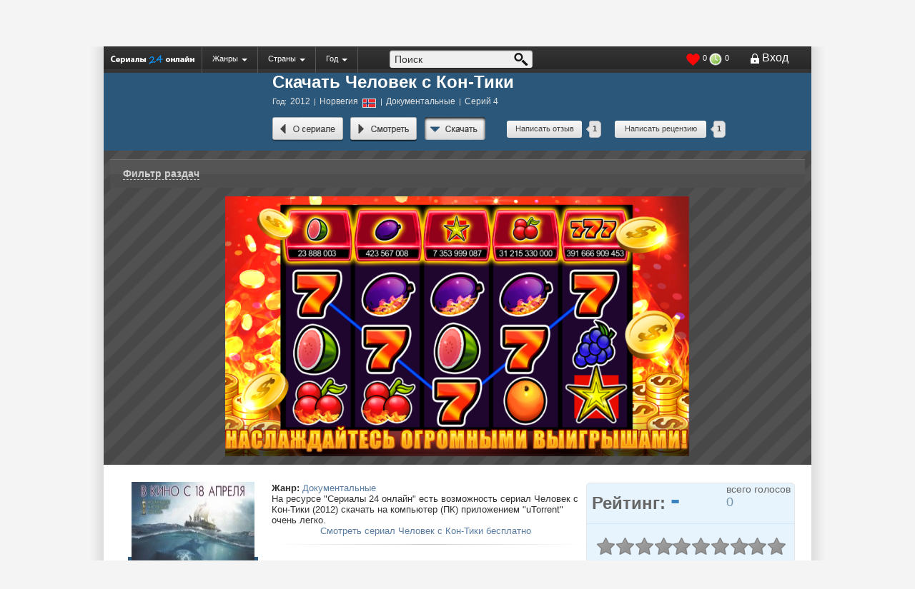

--- FILE ---
content_type: text/html; charset=WINDOWS-1251
request_url: http://serials24online.com/389-chelovek-s-kon-tiki/skachat/
body_size: 21565
content:
<!DOCTYPE html>
<html>
<head>
<meta http-equiv="Content-Type" content="text/html; charset=windows-1251" />
<title>Скачать сериал Человек с Кон-Тики на компьютер | Скачать сериалы на Serials24online.com</title>
<meta name="description" content="Скачать сериал Человек с Кон-Тики на свой ПК (персональный компьютер) можно запросто на сайте Serials24online.com" />
<meta name="keywords" content="скачать Человек с Кон-Тики, скачать сериал Человек с Кон-Тики, Человек с Кон-Тики скачать, Человек с Кон-Тики скачать на компьютер" />
<meta property="og:site_name" content="Сериалы онлайн ТУТ - на Serials24online.com" />
<meta property="og:type" content="article" />
<meta property="og:title" content="Человек с Кон-Тики" />
<meta property="og:url" content="http://serials24online.com/389-chelovek-s-kon-tiki/" />
<meta property="og:image" content="/uploads/posts/2014-09/thumbs/kadr-1_kon-tiki.jpg" />
<script type="text/javascript" src="/engine/classes/min/index.php?charset=windows-1251&amp;f=engine/classes/js/jquery.js,engine/classes/js/jqueryui.js,engine/classes/js/dle_js.js,/templates/serials24online/js/jquery.cookie.js,/templates/serials24online/js/jquery.lazyload.min.js,engine/editor/scripts/webfont.js,engine/classes/highslide/highslide.js,engine/classes/js/bbcodes.js&amp;17"></script>
<link media="screen" href="/engine/editor/css/default.css" type="text/css" rel="stylesheet" />
<!--[if IE]><script src="http://html5shiv.googlecode.com/svn/trunk/html5.js"></script><![endif]-->

<script type="text/javascript" src="http://vk.com/js/api/openapi.js?105"></script>
<script type="text/javascript" src="/templates/serials24online/js/jquery.jcarousel.js"></script>
<script type="text/javascript" src="/templates/serials24online/js/libs.js?3"></script>
<script type="text/javascript">
  VK.init({apiId: 4039587, onlyWidgets: true});
</script>
<link rel="icon" type="image/png" href="/templates/serials24online/img/favicon.png" />
<link rel="stylesheet" href="/templates/serials24online/css/default_new.css" type="text/css" />
<link rel="stylesheet" href="/templates/serials24online/css/engine.css" type="text/css" />
<link rel="stylesheet" href="/templates/serials24online/css/jcarousel.basic.css" type="text/css" />

</head>

<body>
<div id="loading-layer" style="display:none">Загрузка. Пожалуйста, подождите...</div>
<script type="text/javascript">
<!--
var dle_root       = '/';
var dle_admin      = '';
var dle_login_hash = '';
var dle_group      = 5;
var dle_skin       = 'serials24online';
var dle_wysiwyg    = '0';
var quick_wysiwyg  = '0';
var dle_act_lang   = ["Да", "Нет", "Ввод", "Отмена", "Сохранить", "Удалить"];
var menu_short     = 'Быстрое редактирование';
var menu_full      = 'Полное редактирование';
var menu_profile   = 'Просмотр профиля';
var menu_send      = 'Отправить сообщение';
var menu_uedit     = 'Админцентр';
var dle_info       = 'Информация';
var dle_confirm    = 'Подтверждение';
var dle_prompt     = 'Ввод информации';
var dle_req_field  = 'Заполните все необходимые поля';
var dle_del_agree  = 'Вы действительно хотите удалить? Данное действие невозможно будет отменить';
var dle_spam_agree = 'Вы действительно хотите отметить пользователя как спамера? Это приведет к удалению всех его комментариев';
var dle_complaint  = 'Отправить жалобу';
var dle_big_text   = 'Выделен слишком большой участок текста.';
var dle_orfo_title = 'Укажите комментарий для администрации к найденной ошибке на странице';
var dle_p_send     = 'Отправить';
var dle_p_send_ok  = 'Уведомление успешно отправлено';
var dle_save_ok    = 'Изменения успешно сохранены. Обновить страницу?';
var dle_del_news   = 'Удалить статью';

var dle_newsid   = '389';
var allow_dle_delete_news   = false;
var dle_search_delay   = false;
var dle_search_value   = '';
$(function(){
	FastSearch();
});
//-->
</script><script type="text/javascript">  
<!--  
	hs.graphicsDir = '/engine/classes/highslide/graphics/';
	hs.outlineType = 'rounded-white';
	hs.numberOfImagesToPreload = 0;
	hs.showCredits = false;
	
	hs.lang = {
		loadingText :     'Загрузка...',
		playTitle :       'Просмотр слайдшоу (пробел)',
		pauseTitle:       'Пауза',
		previousTitle :   'Предыдущее изображение',
		nextTitle :       'Следующее изображение',
		moveTitle :       'Переместить',
		closeTitle :      'Закрыть (Esc)',
		fullExpandTitle : 'Развернуть до полного размера',
		restoreTitle :    'Кликните для закрытия картинки, нажмите и удерживайте для перемещения',
		focusTitle :      'Сфокусировать',
		loadingTitle :    'Нажмите для отмены'
	};
	
	hs.align = 'center';
	hs.transitions = ['expand', 'crossfade'];
	hs.addSlideshow({
		interval: 4000,
		repeat: false,
		useControls: true,
		fixedControls: 'fit',
		overlayOptions: {
			opacity: .75,
			position: 'bottom center',
			hideOnMouseOut: true
		}
	});
//-->
</script>

<div id="fb-root"></div>
<script>/*(function(d, s, id) {
  var js, fjs = d.getElementsByTagName(s)[0];
  if (d.getElementById(id)) return;
  js = d.createElement(s); js.id = id;
  js.src = "//connect.facebook.net/ru_RU/all.js#xfbml=1";
  fjs.parentNode.insertBefore(js, fjs);
}(document, 'script', 'facebook-jssdk'));*/</script>


<div class="wrapper">
<div class="container">

<!-- SpeedBar -->
<div class="menu2">       


<a class="dposinew2" onclick="hidetxt2('div2'); return false;" href="#" rel="nofollow">Сервисы</a>
<div class="speedbar"><span id="dle-speedbar"><span itemscope itemtype="http://data-vocabulary.org/Breadcrumb"><a href="http://serials24online.com/dokumentalnye-serialy/" itemprop="url"><span itemprop="title">Документальные</span></a></span> <img class="xlebcr" src="/templates/serials24online/img/xleb.png" alt="" /> <a href="http://serials24online.com/389-chelovek-s-kon-tiki/">Человек с Кон-Тики</a> <img class="xlebcr" src="/templates/serials24online/img/xleb.png" alt="" /> Скачать </span></div> 
</div> 

<div style="display:none;" id="div2">
<div class="dsrvis">

<div class="dsrvis1">
<span class="span_link" data-url="/top-100/"><img src="/templates/serials24online/srvis/i1.png" alt="" />ТОП 100</span>
</div>

<div class="dsrvis1">
<span class="span_link" data-url="http://serials24online.com/index.php?do=orderdesc"><img src="/templates/serials24online/srvis/i2.png" alt="" />Стол заказов</span>
</div>

<div class="dsrvis1">
    <span class="span_link" data-url="/tv/"><img src="/templates/serials24online/srvis/i3.png" alt="" />Программа передач</span>
</div>

<div class="dsrvis1">
    <span class="span_link" data-url="/faq/"><img src="/templates/serials24online/srvis/i4.png" alt="" />Вопросы и <br /> ответы</span>
</div>

<div class="dsrvis1">
    <span class="span_link" data-url="/novosti/"><img src="/templates/serials24online/srvis/i5.png" alt="" />Новости</span>
</div>

<div class="dsrvis1">
<span class="span_link" data-url="/tv-online-smotret-besplatno.html"><img src="/templates/serials24online/srvis/i6.png" alt="" />ТВ онлайн</span>
</div>

<div class="dsrvis1 serv2r">
    <span class="span_link" data-url="/persons/"><img class="dsrvis1-1" src="/templates/serials24online/srvis/i7.png" alt="" />Персоны</span>
</div>


</div>
</div>


<!-- Content -->
<div class="content">









<div class="ovecenter">

 <div class="main">
<div class="posts ">





<!--  Начало меню -->
<div id="dmenuscrol" class="fixed">


<ul>
    <li><a class="dlog" title="На главную" href="/"></a></li>
<li><a href="#" class="dolmore">Жанры</a>
<ul class="djanr">
<li><a href="/biografiya-serialy/" class="span_link" data-url="/biografiya-serialy/"><input type="checkbox" id="chcat2" /> <label for="chcat2">Биография (34) </label></a></li>
<li><a href="/boeviki-serialy/" class="span_link" data-url="/boeviki-serialy/"><input type="checkbox" id="chcat3" /> <label for="chcat3">Боевики (82) </label></a></li>
<li><a href="/vestern-serialy/" class="span_link" data-url="/vestern-serialy/"><input type="checkbox" id="chcat4" /> <label for="chcat4">Вестерны (9) </label></a></li>
<li><a href="/voennye/" class="span_link" data-url="/voennye/"><input type="checkbox" id="chcat5" /> <label for="chcat5">Военные (45) </label></a></li>
<li><a href="/detektivnye-serialy-detektivy/" class="span_link" data-url="/detektivnye-serialy-detektivy/"><input type="checkbox" id="chcat6" /> <label for="chcat6">Детективные (124) </label></a></li>
<li><a href="/dramy-serialy-dramaticheskie/" class="span_link" data-url="/dramy-serialy-dramaticheskie/"><input type="checkbox" id="chcat7" /> <label for="chcat7">Драмы (375) </label></a></li>
<li><a href="/istoricheskie-serialy/" class="span_link" data-url="/istoricheskie-serialy/"><input type="checkbox" id="chcat8" /> <label for="chcat8">Исторические (44) </label></a></li>
<li><a href="/komediynye-serialy-komedii/" class="span_link" data-url="/komediynye-serialy-komedii/"><input type="checkbox" id="chcat9" /> <label for="chcat9">Комедийные (204) </label></a></li>
<li><a href="/kriminalnye-serialy/" class="span_link" data-url="/kriminalnye-serialy/"><input type="checkbox" id="chcat10" /> <label for="chcat10">Криминальные (106) </label></a></li>
<li><a href="/melodramy-serialy/" class="span_link" data-url="/melodramy-serialy/"><input type="checkbox" id="chcat11" /> <label for="chcat11">Мелодрамы (120) </label></a></li>
<li><a href="/priklyucheniya-serialy-priklyuchencheskie/" class="span_link" data-url="/priklyucheniya-serialy-priklyuchencheskie/"><input type="checkbox" id="chcat13" /> <label for="chcat13">Приключения (62) </label></a></li>
<li><a href="/semeynye-serialy/" class="span_link" data-url="/semeynye-serialy/"><input type="checkbox" id="chcat14" /> <label for="chcat14">Семейные (31) </label></a></li>
<li><a href="/trillery-serialy/" class="span_link" data-url="/trillery-serialy/"><input type="checkbox" id="chcat15" /> <label for="chcat15">Триллеры (65) </label></a></li>
<li><a href="/uzhasy-serialy/" class="span_link" data-url="/uzhasy-serialy/"><input type="checkbox" id="chcat16" /> <label for="chcat16">Ужасы (29) </label></a></li>
<li><a href="/fantasticheskie-serialy-fantastika/" class="span_link" data-url="/fantasticheskie-serialy-fantastika/"><input type="checkbox" id="chcat17" /> <label for="chcat17">Фантастические (81) </label></a></li>
<li><a href="/fentezi-serialy/" class="span_link" data-url="/fentezi-serialy/"><input type="checkbox" id="chcat18" /> <label for="chcat18">Фэнтези (55) </label></a></li>
<li><a href="/multserialy/" class="span_link" data-url="/multserialy/"><input type="checkbox" id="chcat23" /> <label for="chcat23">Мультсериалы (32) </label></a></li>
<li><a href="/detskie-serialy/" class="span_link" data-url="/detskie-serialy/"><input type="checkbox" id="chcat28" /> <label for="chcat28">Детские (10) </label></a></li>
<li><a href="/dokumentalnye-serialy/" class="span_link" data-url="/dokumentalnye-serialy/"><input type="checkbox" id="chcat29" /> <label for="chcat29">Документальные (25) </label></a></li>
<li><a href="/molodejnye-serialy/" class="span_link" data-url="/molodejnye-serialy/"><input type="checkbox" id="chcat32" /> <label for="chcat32">Молодежные (3) </label></a></li>
<li><a href="/muzykalnye-serialy/" class="span_link" data-url="/muzykalnye-serialy/"><input type="checkbox" id="chcat33" /> <label for="chcat33">Музыкальные (8) </label></a></li>
<li><a href="/sportivnye-serialy/" class="span_link" data-url="/sportivnye-serialy/"><input type="checkbox" id="chcat45" /> <label for="chcat45">Спортивные (12) </label></a></li>
<li><a href="/misticheskie-serialy-mistika/" class="span_link" data-url="/misticheskie-serialy-mistika/"><input type="checkbox" id="chcat49" /> <label for="chcat49">Мистические (19) </label></a></li>


</ul>
</li>



<li><a href="#" class="dolmore">Страны</a>
<ul class="djanr">
<li><span class="span_link" data-url="/filter/&amp;countries[]=avstraliyskie"><input type="checkbox" id="country1" /> <label for="country1">Австралия (10)</label></span></li>
<li><span class="span_link" data-url="/filter/&amp;countries[]=argentinskie"><input type="checkbox" id="country2" /> <label for="country2">Аргентина (8)</label></span></li>
<li><span class="span_link" data-url="/filter/&amp;countries[]=belarusskie"><input type="checkbox" id="country3" /> <label for="country3">Беларусь (1)</label></span></li>
<li><span class="span_link" data-url="/filter/&amp;countries[]=brazilskie"><input type="checkbox" id="country4" /> <label for="country4">Бразилия (15)</label></span></li>
<li><span class="span_link" data-url="/filter/&amp;countries[]=britanskie"><input type="checkbox" id="country5" /> <label for="country5">Великобритания (59)</label></span></li>
<li><span class="span_link" data-url="/filter/&amp;countries[]=vengerskie"><input type="checkbox" id="country6" /> <label for="country6">Венгрия (1)</label></span></li>
<li><span class="span_link" data-url="/filter/&amp;countries[]=datskie"><input type="checkbox" id="country7" /> <label for="country7">Дания (5)</label></span></li>
<li><span class="span_link" data-url="/filter/&amp;countries[]=indiyskie"><input type="checkbox" id="country8" /> <label for="country8">Индия (9)</label></span></li>
<li><span class="span_link" data-url="/filter/&amp;countries[]=ispanskie"><input type="checkbox" id="country9" /> <label for="country9">Испания (5)</label></span></li>
<li><span class="span_link" data-url="/filter/&amp;countries[]=kanadskie"><input type="checkbox" id="country10" /> <label for="country10">Канада (29)</label></span></li>
<li><span class="span_link" data-url="/filter/&amp;countries[]=meksikanskie"><input type="checkbox" id="country11" /> <label for="country11">Мексика (7)</label></span></li>
<li><span class="span_link" data-url="/filter/&amp;countries[]=novozelandskie"><input type="checkbox" id="country12" /> <label for="country12">Новая Зеландия (2)</label></span></li>
<li><span class="span_link" data-url="/filter/&amp;countries[]=norvejskie"><input type="checkbox" id="country13" /> <label for="country13">Норвегия (2)</label></span></li>
<li><span class="span_link" data-url="/filter/&amp;countries[]=rossiyskie"><input type="checkbox" id="country14" /> <label for="country14">Россия (167)</label></span></li>
<li><span class="span_link" data-url="/filter/&amp;countries[]=sssr"><input type="checkbox" id="country15" /> <label for="country15">СССР (22)</label></span></li>
<li><span class="span_link" data-url="/filter/&amp;countries[]=amerikanskie"><input type="checkbox" id="country16" /> <label for="country16">США (310)</label></span></li>
<li><span class="span_link" data-url="/filter/&amp;countries[]=tureckie"><input type="checkbox" id="country17" /> <label for="country17">Турция (13)</label></span></li>
<li><span class="span_link" data-url="/filter/&amp;countries[]=ukrainskie"><input type="checkbox" id="country18" /> <label for="country18">Украина (11)</label></span></li>
<li><span class="span_link" data-url="/filter/&amp;countries[]=francuzskie"><input type="checkbox" id="country19" /> <label for="country19">Франция (12)</label></span></li>
<li><span class="span_link" data-url="/filter/&amp;countries[]=shveckie"><input type="checkbox" id="country20" /> <label for="country20">Швеция (3)</label></span></li>
<li><span class="span_link" data-url="/filter/&amp;countries[]=yaponskie"><input type="checkbox" id="country21" /> <label for="country21">Япония (14)</label></span></li>
<li><span class="span_link" data-url="/filter/&amp;countries[]=belgiyskie"><input type="checkbox" id="country22" /> <label for="country22">Бельгия (1)</label></span></li>
<li><span class="span_link" data-url="/filter/&amp;countries[]=irlandiya"><input type="checkbox" id="country23" /> <label for="country23">Ирландия (2)</label></span></li>
<li><span class="span_link" data-url="/filter/&amp;countries[]=koreya-yuzhnaya"><input type="checkbox" id="country24" /> <label for="country24">Корея Южная (15)</label></span></li>
<li><span class="span_link" data-url="/filter/&amp;countries[]=venesuela"><input type="checkbox" id="country25" /> <label for="country25">Венесуэла (1)</label></span></li>
<li><span class="span_link" data-url="/filter/&amp;countries[]=tayvan"><input type="checkbox" id="country26" /> <label for="country26">Тайвань (1)</label></span></li>
<li><span class="span_link" data-url="/filter/&amp;countries[]=rumyniya"><input type="checkbox" id="country27" /> <label for="country27">Румыния (1)</label></span></li>
<li><span class="span_link" data-url="/filter/&amp;countries[]=germaniya"><input type="checkbox" id="country28" /> <label for="country28">Германия (3)</label></span></li>
<li><span class="span_link" data-url="/filter/&amp;countries[]=gonkong"><input type="checkbox" id="country29" /> <label for="country29">Гонконг (1)</label></span></li>
<li><span class="span_link" data-url="/filter/&amp;countries[]=italiya"><input type="checkbox" id="country30" /> <label for="country30">Италия (2)</label></span></li>
<li><span class="span_link" data-url="/filter/&amp;countries[]=avstriya"><input type="checkbox" id="country31" /> <label for="country31">Австрия (1)</label></span></li>

</ul>
</li>


<!-- 
<li><a href="#" class="dolmore">Коллекции</a>
<ul class="djanr">
<li><input type="checkbox" id="groups2" /> <label for="groups2">Про космос (0)</label></li>
<li><input type="checkbox" id="groups3" /> <label for="groups3">Про девченок (0)</label></li>
<li><input type="checkbox" id="groups4" /> <label for="groups4">Про бокс (0)</label></li>
<li><input type="checkbox" id="groups6" /> <label for="groups6">Про казино (0)</label></li>
<li><input type="checkbox" id="groups7" /> <label for="groups7">Про вампиров  (0)</label></li>
<li><input type="checkbox" id="groups8" /> <label for="groups8">Про врачей  (0)</label></li>
<li><input type="checkbox" id="groups9" /> <label for="groups9">Про космос  (0)</label></li>
<li><input type="checkbox" id="groups10" /> <label for="groups10">Про любовь  (0)</label></li>
<li><input type="checkbox" id="groups11" /> <label for="groups11">Про ментов  (0)</label></li>
<li><input type="checkbox" id="groups13" /> <label for="groups13">Про оборотней  (0)</label></li>
<li><input type="checkbox" id="groups14" /> <label for="groups14">Про подростков  (0)</label></li>
<li><input type="checkbox" id="groups15" /> <label for="groups15">Про тюрьму  (0)</label></li>

</ul>
</li>
 -->


<li><a href="#" class="dolmore">Год</a>
<ul>
<li><span class="span_link" data-url="/filter/&amp;years[]=2003"><input type="checkbox" id="years0" /> <label for="years0">Сериалы 2003 (17)</label></span></li>
<li><span class="span_link" data-url="/filter/&amp;years[]=2004"><input type="checkbox" id="years1" /> <label for="years1">Сериалы 2004 (19)</label></span></li>
<li><span class="span_link" data-url="/filter/&amp;years[]=2005"><input type="checkbox" id="years2" /> <label for="years2">Сериалы 2005 (25)</label></span></li>
<li><span class="span_link" data-url="/filter/&amp;years[]=2006"><input type="checkbox" id="years3" /> <label for="years3">Сериалы 2006 (26)</label></span></li>
<li><span class="span_link" data-url="/filter/&amp;years[]=2007"><input type="checkbox" id="years4" /> <label for="years4">Сериалы 2007 (34)</label></span></li>
<li><span class="span_link" data-url="/filter/&amp;years[]=2008"><input type="checkbox" id="years5" /> <label for="years5">Сериалы 2008 (32)</label></span></li>
<li><span class="span_link" data-url="/filter/&amp;years[]=2009"><input type="checkbox" id="years6" /> <label for="years6">Сериалы 2009 (43)</label></span></li>
<li><span class="span_link" data-url="/filter/&amp;years[]=2010"><input type="checkbox" id="years7" /> <label for="years7">Сериалы 2010 (51)</label></span></li>
<li><span class="span_link" data-url="/filter/&amp;years[]=2011"><input type="checkbox" id="years8" /> <label for="years8">Сериалы 2011 (76)</label></span></li>
<li><span class="span_link" data-url="/filter/&amp;years[]=2012"><input type="checkbox" id="years9" /> <label for="years9">Сериалы 2012 (64)</label></span></li>
<li><span class="span_link" data-url="/filter/&amp;years[]=2013"><input type="checkbox" id="years10" /> <label for="years10">Сериалы 2013 (109)</label></span></li>
<li><span class="span_link" data-url="/filter/&amp;years[]=2014"><input type="checkbox" id="years11" /> <label for="years11">Сериалы 2014 (80)</label></span></li>
<li><span class="span_link" data-url="/filter/&amp;years[]=2015"><input type="checkbox" id="years12" /> <label for="years12">Сериалы 2015 (25)</label></span></li>

</ul>
</li>


<!-- 
<li><a href="#" class="dolmore">Качество</a>
<ul>
<li><input type="checkbox" id="checkbox11" /> <label for="checkbox11">Хорошее</label></li>
<li><input type="checkbox" id="checkbox21" /> <label for="checkbox21">HD</label></li>
<li><input type="checkbox" id="checkbox31" /> <label for="checkbox31">DVDRip</label></li>
</ul>
</li>
 -->

<!-- 
<li><a href="#" class="dolmore">Еще</a>
<ul>
<li><input type="checkbox" id="checkbox11" /> <label for="checkbox11">Актеры</label></li>
<li><input type="checkbox" id="checkbox21" /> <label for="checkbox21">Режиссеры</label></li>
<li><input type="checkbox" id="checkbox31" /> <label for="checkbox31">Студии</label></li>
</ul>
</li> -->

</ul>





<div class="dmenuscrolpoisk">
      <form  method="post" action="/">
      <input type="hidden" name="do" value="search" />
      <input type="hidden" name="subaction" value="search" />
     <div class="dmenuscrolint"> <input id="story" name="story" type="text" value="Поиск" onblur="if(this.value=='') this.value='Поиск';" onfocus="if(this.value=='Поиск') this.value='';" class="search_dmenuscrol"  /></div>
<input class="buttonspoisk" alt="Поиск" type="image" src="/templates/serials24online/images/buttonpoisk2.png" />
      </form>
</div>








<div class="dloginew">



<div class="mainmenuzakl">
<span class="span_link" data-url="/favorites/"><img src="/templates/serials24online/img2/1.png" alt="" /> <span class="guest_fav_count">0</span></span>
<span class="span_link" data-url="/view_later/"><img src="/templates/serials24online/img2/2.png" alt="" /> <span class="guest_later_count">0</span></span>
</div>





<a href="#" onclick="showOkno1(); return false;" class="dolmainlevel">Вход</a>


<div id="loginoknouroka" title="Вход или" style="display:none;" >
<!-- <div class="dili">или</div> -->
<a href="/index.php?do=register" class="dlost2">Регистрация</a>


<form class="form" method="post">
<div class="dconter" style="margin-top: -6px;">


<div class="inputs">
                <div>E-mail или Логин</div>
                <input type="text" name="login_name" id="login_name" />
<br /><br />
                <div>Пароль</div>
                <input type="password" name="login_password" id="login_password"  />
<br /><br />
<div class="dlostpassword"><a href="/index.php?do=lostpassword" class="dlost">Восстановить пароль</a></div>
</div>


<div class="inputs2">
Воспользуйтесь социальными сетями для входа на serials24online.com
<br /><br />
<script src="http://ulogin.ru/js/ulogin.js"></script>
<div id="uLogin" x-ulogin-params="display=panel&amp;fields=first_name,last_name,photo,email,bdate,nickname&amp;providers=vkontakte,odnoklassniki,mailru,facebook&amp;hidden=twitter,google,yandex,livejournal,openid&amp;redirect_uri=http://serials24online.com/"></div>



</div>





 
                <button value="Вход" onclick="submit();" type="submit" class="dlogin">Вход</button>
                <input name="login" type="hidden" id="login" value="submit" />
        

        </div>

    </form>

</div>



</div>



</div>
<!-- Конец меню -->


<div class="clascatniz"></div>








<div >











</div>



  


<div id='dle-content'><div class="dfullnews dfullnews_not_a">
<div class="dcont">
<div class="dfullnews-headr">


<div class="new-folm-dol">
<div class="new-folm-info">



<div class="new-folm-infoh1"> <h1>Скачать Человек с Кон-Тики</h1></div>




<div class="idan">
Год: <span>2012</span> | 
<span>Норвегия <img src="/templates/serials24online/images/flag/norvegiya.gif" width="17" height="13"></span> | 
<span>Документальные</span> | 
<span>Серий 4</span> <!-- | 
<span class="newsglaz">10822</span> -->
</div>

<div class="dopinfod">








<div class="c-news-prof"><a href="http://serials24online.com/389-chelovek-s-kon-tiki/" title="Сериал Человек с Кон-Тики онлайн"> </a></div>
<div class="c-news-cinema2"><a href="http://serials24online.com/389-chelovek-s-kon-tiki/smotret/" title="Смотреть сериал Человек с Кон-Тики все серии онлайн"> </a></div>
<noindex><div class="dload2"><a class="span_link" data-url="http://serials24online.com/389-chelovek-s-kon-tiki/skachat/" href="#" title="Скачать сериал Человек с Кон-Тики на компьютер"> </a></div></noindex>




<div class="dpros-comm">

</div>

<div class="dload4">

	<div class="napotzd">
	<a href="javascript:void(0);" onclick="copy_form('#addcomments','#add_comm');$('.tabs dt').removeClass('active');$('.tabs dt:nth-child(1)').addClass('active');$('.commentsadd').addClass('form-dolmathe');$('.rassfbutton').show();add_comm();return false;">Написать отзыв</a>
<div class="dnums"> 1</div>
	</div>
	
	<div class="napotzd2">
	<a href="javascript:void(0);" onclick="DLEalert_bg('Оставлять рецензии могут только зарегистрированные пользователи. Хотите <a href=\'/index.php?do=register\'>зарегистрироваться или авторизироваться?','Предупреждение');return false;">Написать рецензию</a>
<div class="dnums2"> 1</div>
	</div>



<div id="add_recency">

</div>






	<div id="add_comm">
	
	
	<form  method="post" name="dle-comments-form" id="dle-comments-form" action="/389-chelovek-s-kon-tiki/skachat/"><div class="recen-bl"> 
<img src="/templates/serials24online/dleimages/noavatar.png" alt="" width="50px" height="50px"/>
<div class="recen-bl-text"><span></span>


   
<div id="form-container3">

            <label>Ваше имя:</label>
            <input class="dinp6-6" type="text" name="name" id="name" />


            <label>E-Mail:</label>
            <input class="dinp6-6" type="text" name="mail" id="mail" />
<br />
</div>
   

<div id="form-dolmat" class="commentsadd">
<textarea name="comments" onclick="show_addcomments();" placeholder="Оставить свой комментарий..." id="comments" ></textarea>


</div>



        
<div id="form-dolmathe" class="dfcha">
                <label></label>
                <div class="ddc-row-capt">
<div id="dle-captcha"><img src="/engine/modules/antibot/antibot.php" alt="Включите эту картинку для отображения кода безопасности" width="160" height="80" /><br /><a onclick="reload(); return false;" href="#">обновить, если не виден код</a></div><input type="text" maxlength="45" name="sec_code" value="Введите код" onblur="if(this.value=='') this.value='Введите код';" class="ddc-row-capt_intup" onfocus="if(this.value=='Введите код') this.value='';"

 />
                </div>
            </div>
		
		





</div>
<button type="submit" class="rassfbutton" name="submit">Добавить комментарий</button>
 

</div>




		<input type="hidden" name="subaction" value="addcomment" />
		<input type="hidden" name="post_id" id="post_id" value="389" /></form><script type="text/javascript">
<!--
$(function(){

	$('#dle-comments-form').submit(function() {
	  doAddComments();
	  return false;
	});

});

function reload () {

	var rndval = new Date().getTime(); 

	document.getElementById('dle-captcha').innerHTML = '<img src="/engine/modules/antibot/antibot.php?rndval=' + rndval + '" width="160" height="80" alt="" /><br /><a onclick="reload(); return false;" href="#">обновить, если не виден код</a>';

};
//-->
</script>
	
	</div>

</div>
</div>
</div>
</div>  
    
 
<script>
var show;
function hidetxt(type){
 param=document.getElementById(type);
 if(param.style.display == "none") {
 if(show) show.style.display = "none";
 param.style.display = "block";
 show = param;
 }else param.style.display = "none"
}

</script>


		
	<script>
	$(function() {
		$('#price').change(function () {
		var val = $(this).val();
		$('#slider_price').slider("values",0,val);
		});	
		
		$('#price2').change( function() {
			var val2 = $(this).val();
			$('#slider_price').slider("values",1,val2);
		});
	
		$( "#slider_price" ).slider({
			range: true,
			//orientation: "vertical",
			min: 0,
			step:1,
			max: 100,
			values: [ 0, 100 ],
			slide: function( event, ui ) {
				//$( "#amount" ).val( "$" + ui.values[ 0 ] + " - $" + ui.values[ 1 ] );
				$('#price').val(ui.values[0]);
				$('#price2').val(ui.values[1]);
			}
		});
		//$( "#amount" ).val( "$" + $( "#slider-range" ).slider( "values", 0 ) +
			//" - $" + $( "#slider-range" ).slider( "values", 1 ) );
			$('#price').val($('#slider_price').slider("values",0));
			$('#price2').val($('#slider_price').slider("values",1));
	});
	</script>
	


<link rel="stylesheet" type="text/css" href="/templates/serials24online/css/jcarousel.basic.css">
<script type="text/javascript" src="/templates/serials24online/js/jquery.jcarousel.js"></script> 
<script>
$(document).ready(function(){
        $('.jcarousel').jcarousel();

        $('.d_sezon_left')
            .on('jcarouselcontrol:active', function() {
                $(this).removeClass('inactive');
            })
            .on('jcarouselcontrol:inactive', function() {
                $(this).addClass('inactive');
            })
            .jcarouselControl({
                target: '-=1'
            });

        $('.d_sezon_right')
            .on('jcarouselcontrol:active', function() {
                $(this).removeClass('inactive');
            })
            .on('jcarouselcontrol:inactive', function() {
                $(this).addClass('inactive');
            })
            .jcarouselControl({
                target: '+=1'
            });
    });

$(document).ready(function() {

	setTimeout( function() {
	//$("#clearjs").slideDown(1500);
		$(".d2icon").animate({"marginTop":"125px"},1000)/*.css("margin-top","170px")*/;

		$("article .full-image").css({"background":"none"});
		$('html,body').animate({scrollTop:$(".new-folm-dol").offset().top},1000);
	} , 600 );

	setTimeout( function() {

		$(".videoplayer").slideDown(1000);
		
	} , 1000 );
	

	//select site
	$(".videoplayer .section").eq(0).show();
	var playerid = $(".videoplayer .section").eq(0).attr("id");
	$("select[name=distok] [value="+playerid+"]").prop("selected",1);
	$(document).on("change", ".distok select[name=distok]",function(){
	// alert(this.value);
		$(".section").hide();
		$("#"+this.value).show();
		
});
	$(".load_torrent").on("click",function(){window.countlt = 0;load_torrent()});
	setTimeout( load_torrent(), 600);	
});

function load_torrent() {
	if( window.countlt > 5 ) return;
	var quality = [];
	$("input[name='quality[]']:checked").each(function(){
		quality.push($(this).val());
	});
// console.log("start load torrent");
	if( !window.countlt ) window.countlt = 0;
	// var torrents_site = [1,2,3]
	var torrents_site = []

	$(".istochnik").each(function(){
		if( this.checked )
			torrents_site.push(this.value)
	})
	console.log(torrents_site)
	$("#load_torrent").html('');
	for( type_torrent in torrents_site ) {

		$.post(dle_root+"search-torrents/",{'type':torrents_site[type_torrent], key:'%D7%E5%EB%EE%E2%E5%EA+%F1+%CA%EE%ED-%D2%E8%EA%E8',quality:quality.join(","),size:$('#price').val(),size1:$('#price2').val()},function(d){
				// console.log(d);
				window.countlt++;

				$("#load_torrent").append(d);
		});
	}
}

function season_num_player(n) {
	if( !window.seasonone_save ) window.seasonone_save = $(".videoplayer").html();
	if( n == 1 ) {
		$(".videoplayer").html(window.seasonone_save)
		return;
	}
	//
	$.post(dle_root+"index.php?do=get_season",{season:n,id:389},function(d){
		//alert(d.player);
		$(".ajax_player div").remove();
		$(".ajax_player").html(d.player).hide().fadeIn(1500);
		$(".videoplayer .section").eq(0).show();
		$("select[name=distok]").html(d.select);
	},"JSON");

	
}
</script>

<div class="videoplayer">



<br />

<table class="dthtable2">

	<tr class="dthfil">
	<td><a onclick="hidetxt('div1'); return false;" href="#" rel="nofollow">Фильтр раздач </a></td>
	<td></td>
	<td></td>
	<td></td>
	</tr>

	<tr style="display:none;" id="div1">
	<td valign="top" width="170px">
<!-- 	<div class="dftblock">
	<b>Трекеры:</b>
	<div class="dfcheckbox">
	<input type="checkbox" id="tor1" /><label for="tor1">Rutracker</label>
	<input type="checkbox" id="tor2" /><label for="tor2">Cinemate</label> 
	<input type="checkbox" id="tor3" /><label for="tor3">tFile</label>
	<input type="checkbox" id="tor4" /><label for="tor4">PirateBay</label> 
	</div>
	</div> -->
	</td>




	<td valign="top" width="197px">
	<div class="dftblock">
		<b>Источник:</b>
		<div class="dfcheckbox">
			<input type="checkbox" id="itor5" class="istochnik" value="1" checked/><label for="itor5">rutor</label>
			<input type="checkbox" id="itor6" class="istochnik" value="2" checked/><label for="itor6">torrentino</label>
			<input type="checkbox" id="itor7" class="istochnik" value="3" checked/><label for="itor7">rutracker</label>
		</div>
	</div>
	</td>

	<td valign="top" width="197px">
	<div class="dftblock">
		<b>Качество видео:</b>
		<div class="dfcheckbox">
			<input type="checkbox" id="tor5" name="quality[]" value="1" /><label for="tor5">HD</label>
			<input type="checkbox" id="tor6" name="quality[]" value="2" /><label for="tor6">DVD</label>
			<input type="checkbox" id="tor7" name="quality[]" value="3" /><label for="tor7">RIP</label>
			<input type="checkbox" id="tor8" name="quality[]" value="4" /><label for="tor8">Экранка</label>
		</div>
	</div>
	</td>




	<td valign="top" width="202px">
<!-- 	<div class="dftblock">
	<b>Другое:</b>
	<div class="dfcheckbox">
	<input type="checkbox" id="tor9" /><label for="tor9">Пункт 1</label>
	<input type="checkbox" id="tor10" /><label for="tor10">Пункт 2</label>
	<input type="checkbox" id="tor11" /><label for="tor11">Пункт 3</label>
	</div>
	</div> -->
	</td>



	<td valign="top" width="337px">
	<div class="dftblock">
	<b>Диапазон размеров раздач:</b>
	<br />


	<div class="dftprice">
	<div id='options'>
	<form method='post'>
	<label class="price" for='price'><input type="text" name="price" id="price" maxlength="10">ГБ</label>
	<div id="slider_price"></div>
	<label class="price2" for='price2'><input type="text" name="price" id="price2" maxlength="10"> ГБ</label>

	</form>
	</div>


	</div>




	</div>

<a onclick="javascript:void(0); return false;" href="#"  class="load_torrent" rel="nofollow">Применить</a>

</td>



	</tr>

</table>





<br />

<!--	<div style="text-align: center;"><a href="https://igavcom.welcomeplay.net/r/BAD50099325543889FFD269C7EC04973" title="Рабочая ссылка Вавада" style="margin-top:0px;margin-right:0px;margin-bottom:0px;margin-left:0px;"><img src="/uploads/posts/2023-02/1676984033_zerkalo-650x90.png" alt="Рабочая ссылка Вавада" title="Рабочая ссылка Вавада" style="float: none; margin: 0px; width: 650px;" /></a></div>    
 --><p style="text-align:center;"><a href="https://igavcom.welcomeplay.net/r/4A4894B4BC9A4ADF98D3FD5FB55EDF60" title="Выиграй реальные деньги!" style="letter-spacing: 0px; word-spacing: 0.1em; margin: 0px;"><img src="/uploads/posts/2023-02/1677002709_screenshot_2-800.png" alt="Выиграй реальные деньги!" title="Выиграй реальные деньги!" style="float: none; margin: 0px; width: 650px;" /></a></p>   
    
<!--
<div id="load_torrent"></div>
-->

<br />



</div>


	





 


<div class="d2icon">
<div class="full-image">
	<a href="/uploads/posts/2014-09/kon-tiki.jpg" onclick="return hs.expand(this);">
		<img src="/uploads/posts/thumbs/172/236/2014-09/kon-tiki.jpg" alt="" />
	</a>
</div>
<div class="dfavorites2">
<div class="dfavorites"><a id="fav-id-389" href="http://serials24online.com/index.php?do=favorites&amp;doaction=add&amp;id=389"><img src="/templates/serials24online/dleimages/plus_fav.gif" onclick="doFavorites('389', 'plus'); return false;" title="В любимые сериалы" style="vertical-align: middle;border: none;" alt="" /></a></div>
<div class="dfavorites"><p><a id="view_later-id-389" href="http://serials24online.com/index.php?do=view_later&amp;doaction=add&amp;id=389"><img src="/templates/serials24online/img/clock.png" onclick="view_later('389', 'plus'); return false;" title="Смотреть сериал позже" style="vertical-align: middle;border: none;" alt="" /></a></p></div>
</div>
</div>


<div class="full-dolret">
<div id='ratig-layer-389'><div class="rating">


<div class="drating_digits">Рейтинг: <span> - </span></div>


<div class="rating_digits">
<div class="rating_digits_2">всего голосов  <br /><span>0</span></div>
</div>
<div class="op-hlop"></div>


<ul class="unit-rating">
<li class="current-rating" style="width:0%;">0</li>
<li><a href="#" title="1" class="r1-unit" onclick="doRate('1', '389'); return false;">1</a></li>
<li><a href="#" title="2" class="r2-unit" onclick="doRate('2', '389'); return false;">2</a></li>
<li><a href="#" title="3" class="r3-unit" onclick="doRate('3', '389'); return false;">3</a></li>
<li><a href="#" title="4" class="r4-unit" onclick="doRate('4', '389'); return false;">4</a></li>
<li><a href="#" title="5" class="r5-unit" onclick="doRate('5', '389'); return false;">5</a></li>
<li><a href="#" title="6" class="r6-unit" onclick="doRate('6', '389'); return false;">6</a></li>
<li><a href="#" title="7" class="r7-unit" onclick="doRate('7', '389'); return false;">7</a></li>
<li><a href="#" title="8" class="r8-unit" onclick="doRate('8', '389'); return false;">8</a></li>
<li><a href="#" title="9" class="r9-unit" onclick="doRate('9', '389'); return false;">9</a></li>
<li><a href="#" title="10" class="r10-unit" onclick="doRate('10', '389'); return false;">10</a></li>
</ul>

<div class="op-hlop2"></div>
</div></div>
<div class="dkinopoisk">
<div class="dimdb">IMDB <span>7.1</span></div>
<div class="dkinopoisk2">KINOPOISK<span>7.3</span></div>
</div>


<div class="dsocknopki">
<span class="d_pod_sdrug"><img src="/templates/serials24online/img/ddrug3.png" class="dsocimg3" alt="" /></span>
<div class="dsocknopki1">
<script type="text/javascript" src="//yandex.st/share/share.js" charset="utf-8"></script>
<div class="yashare-auto-init" data-yashareL10n="ru" data-yashareQuickServices="yaru,vkontakte,facebook,twitter,odnoklassniki,moimir,gplus" data-yashareTheme="counter"></div> 
</div>

</div>
</div>



<div class="full-news">
<div class="fullpd">









<b>Жанр:</b> <a href="http://serials24online.com/dokumentalnye-serialy/">Документальные</a><br/>   

<!--текст начало-->
На ресурсе "Сериалы 24 онлайн" есть возможность сериал Человек с Кон-Тики (2012) скачать на компьютер (ПК) приложением "uTorrent" очень легко.
<!--текст конец-->
<!-- {search_torrents} -->
<br/>
<a href="http://serials24online.com/389-chelovek-s-kon-tiki/smotret-besplatno/" style="display: block;text-align: center;">Смотреть сериал Человек с Кон-Тики бесплатно</a>




</div>

    
</div>

<br />
  

<div style="margin: -43px 0px -17px 180px;text-shadow: 1px 2px 0px rgba(255, 255, 255, 0.196); color:#919191 display:inline-block;"> <br>
<!-- [allow_add]<a href="#" onclick="AddThx(); return false;" style="float:left;"><img src="/templates/serials24online/img/k1.png" alt="" /></a>[/allow_add] </b> 
<div id="thx-layer" style="text-align: justify;float:left;margin: -5px 0px 0px 15px;">{thx_sayed} {thanks}</div>
 -->


<hr /> 
</div>


<div style="clear:both"></div>    

<br />


<div style="clear:both"></div>





<div class="rlated-newser">
	<div class="related-news">
		<div class="d-c-news-fullhead-r-dol">

			<h2>Скачать похожие на Человек с Кон-Тики сериалы:</h2>

		</div>
	</div>
<div style=" width:100%; height:1px; clear:both;"></div>

<div class="related-news-blok"><div class="relat-post">
<div class="relat-title">Секрет острова Мако</div>
<a href="http://serials24online.com/742-sekret-ostrova-mako/" class="relat-link" title="Сериал Секрет острова Мако онлайн" alt="Сериал Секрет острова Мако онлайн"></a>
<img src="/uploads/posts/thumbs/150/221/2015-04/tayny-ostrova-mako.jpg" class="relat-img" title="Сериал Секрет острова Мако онлайн" alt="Сериал Секрет острова Мако онлайн" />
<div class="relat-dplay3"></div>


			<div class="dposttext">
				<div class="dposttextbl">
					<div class="dposttextleft"></div>
					<div class="dinfofilm">

					<div class="new-folm-info2">
					<div class="new-folm-infoh12h1">Секрет острова Мако</div>


					<div class="idan2">
					Год: <div>2013</div> | 
					<div>Австралия <img src="/templates/serials24online/images/flag/avstraliya.gif" width="17" height="13"></div> | 
					<div>Комедийные</div> | 
					<div>Серий 0</div> | 
					<div class="newsglaz">10202</div>
					</div>


					<div class="c-news-prof"></div>
					<div class="c-news-cinema2"><a href="http://serials24online.com/742-sekret-ostrova-mako/smotret/" title="Смотреть сериал Секрет острова Мако все серии онлайн" alt="Смотреть сериал Секрет острова Мако все серии онлайн"> </a></div>
					<div class="hedes_bl"><a href="http://serials24online.com/742-sekret-ostrova-mako/smotret-besplatno/" title="Смотреть сериал Секрет острова Мако бесплатно в хорошем качестве онлайн"> </a></div>
					<div class="dload2"><a href="http://serials24online.com/742-sekret-ostrova-mako/skachat/" title="Скачать сериал Секрет острова Мако на компьютер" alt="Скачать сериал Секрет острова Мако на компьютер"> </a></div>
					</div>
					</div>

		<noindex>
					<div class="short_story_text">
					Сериал «Секрет острова Мако» окунет своих зрителей в мир волшебства и тайн. Здесь раскрываются события, перевернувшие жизнь обычного пятнадцатилетнего мальчишки Зака. Действие сериала разворачивается, когда он едет на пикник на небольшой островок Мако. Зак даже не догадывается, какие неожиданные
					</div>

					<div class="short_story_rol">
					<b>В ролях:</b> Эми Раффл, Александра Остроухова, Чай Ромруен, Прохор Чеховской, Доминик Дойчер, Диомид Виноградов, Роуэн Хиллс, Максим Шишков, Джемма Форсайт, Наталья Казначеева<br />
					<b>Режиссер:</b> Грант Браун<br />
					</div>


					<div class="short_story_reitbl">
					<div class="short_story_reit">Рейтинг: <b><span id="vote-num-id-742"> - </span></b></div>
					<div class="short_story_reit2">IMDB <b>6.8</b></div>
					<div class="short_story_reit2">KINOPOISK <b>6.7</b></div>
					</div>
</div>
</div>

	</noindex>	
</div>

<div class="relat-post">
<div class="relat-title">Остров</div>
<a href="http://serials24online.com/66-ostrov/" class="relat-link" title="Сериал Остров онлайн" alt="Сериал Остров онлайн"></a>
<img src="/uploads/posts/thumbs/150/221/2014-10/ostrov.jpg" class="relat-img" title="Сериал Остров онлайн" alt="Сериал Остров онлайн" />
<div class="relat-dplay3"></div>


			<div class="dposttext">
				<div class="dposttextbl">
					<div class="dposttextleft"></div>
					<div class="dinfofilm">

					<div class="new-folm-info2">
					<div class="new-folm-infoh12h1">Остров</div>


					<div class="idan2">
					Год: <div>2010</div> | 
					<div>Греция <img src="/templates/serials24online/images/flag/greciya.gif" width="17" height="13"></div> | 
					<div>Исторические</div> | 
					<div>Серий 19</div> | 
					<div class="newsglaz">70124</div>
					</div>


					<div class="c-news-prof"></div>
					<div class="c-news-cinema2"><a href="http://serials24online.com/66-ostrov/smotret/" title="Смотреть сериал Остров все серии онлайн" alt="Смотреть сериал Остров все серии онлайн"> </a></div>
					<div class="hedes_bl"><a href="http://serials24online.com/66-ostrov/smotret-besplatno/" title="Смотреть сериал Остров бесплатно в хорошем качестве онлайн"> </a></div>
					<div class="dload2"><a href="http://serials24online.com/66-ostrov/skachat/" title="Скачать сериал Остров на компьютер" alt="Скачать сериал Остров на компьютер"> </a></div>
					</div>
					</div>

		<noindex>
					<div class="short_story_text">
					Книга с сюжетом этого сериала была очень популярна среди любителей такого жанра. События, показаны в сериале на самом деле происходили в 20 веке. Картина показывает нам последние дни жизни людей на маленьком острове, которые были больны проказой. Однако несмотря на то что люди там теряют иногда
					</div>

					<div class="short_story_rol">
					<b>В ролях:</b> Стелиос Майнас, Евгения Димитропулу, Ольга Дамани, Dina Michaelidi, Tasos Nousias, Мария Протопаппа, Александра Сакеларопулу, Youlika Skafida, Яннис Станкоглу, Orfeas Avgoustidis<br />
					<b>Режиссер:</b> Тео Пападоулакис<br />
					</div>


					<div class="short_story_reitbl">
					<div class="short_story_reit">Рейтинг: <b><span id="vote-num-id-66">7.0</span></b></div>
					<div class="short_story_reit2">IMDB <b>9.1</b></div>
					<div class="short_story_reit2">KINOPOISK <b>8.1</b></div>
					</div>
</div>
</div>

	</noindex>	
</div>

<div class="relat-post">
<div class="relat-title">Легенды о чудовищах</div>
<a href="http://serials24online.com/143-legendy-o-chudovischah/" class="relat-link" title="Сериал Легенды о чудовищах онлайн" alt="Сериал Легенды о чудовищах онлайн"></a>
<img src="/uploads/posts/thumbs/150/221/2014-06/legendy-o-chudovischah.jpg" class="relat-img" title="Сериал Легенды о чудовищах онлайн" alt="Сериал Легенды о чудовищах онлайн" />
<div class="relat-dplay3"></div>


			<div class="dposttext">
				<div class="dposttextbl">
					<div class="dposttextleft"></div>
					<div class="dinfofilm">

					<div class="new-folm-info2">
					<div class="new-folm-infoh12h1">Легенды о чудовищах</div>


					<div class="idan2">
					Год: <div>2010</div> | 
					<div>Канада <img src="/templates/serials24online/images/flag/kanada.gif" width="17" height="13"></div> | 
					<div>Документальные</div> | 
					<div>Серий 6</div> | 
					<div class="newsglaz">11942</div>
					</div>


					<div class="c-news-prof"></div>
					<div class="c-news-cinema2"><a href="http://serials24online.com/143-legendy-o-chudovischah/smotret/" title="Смотреть сериал Легенды о чудовищах все серии онлайн" alt="Смотреть сериал Легенды о чудовищах все серии онлайн"> </a></div>
					<div class="hedes_bl"><a href="http://serials24online.com/143-legendy-o-chudovischah/smotret-besplatno/" title="Смотреть сериал Легенды о чудовищах бесплатно в хорошем качестве онлайн"> </a></div>
					<div class="dload2"><a href="http://serials24online.com/143-legendy-o-chudovischah/skachat/" title="Скачать сериал Легенды о чудовищах на компьютер" alt="Скачать сериал Легенды о чудовищах на компьютер"> </a></div>
					</div>
					</div>

		<noindex>
					<div class="short_story_text">
					Наверное каждый из нас слышал всякие легенды и истории про снежного человека, грифонов, больших акул и прочих существ, которых просто так не увидишь. Есть факты и доказательства про их существование, именно о них вы и узнаете из сериала.
					</div>

					<div class="short_story_rol">
					<b>В ролях:</b> Робин Бикнелл, Лесли Лукас, Майкл Морроу, Джефф Трэшер, Френсис Манапуль, Алекс МакИнтош, Полин Даффи, Эллиотт Халперн, Расселл Джинапп, Роберт Гуэртин<br />
					<b>Режиссер:</b> Робин Бикнелл<br />
					</div>


					<div class="short_story_reitbl">
					<div class="short_story_reit">Рейтинг: <b><span id="vote-num-id-143"> - </span></b></div>
					<div class="short_story_reit2">IMDB <b>4.7</b></div>
					<div class="short_story_reit2">KINOPOISK <b> - </b></div>
					</div>
</div>
</div>

	</noindex>	
</div>

<div class="relat-post">
<div class="relat-title">1812: Энциклопедия великой войны</div>
<a href="http://serials24online.com/756-1812-enciklopediya-velikoy-voyny/" class="relat-link" title="Сериал 1812: Энциклопедия великой войны онлайн" alt="Сериал 1812: Энциклопедия великой войны онлайн"></a>
<img src="/uploads/posts/thumbs/150/221/2015-06/1812-enciklopediya-velikoy-voyny.jpg" class="relat-img" title="Сериал 1812: Энциклопедия великой войны онлайн" alt="Сериал 1812: Энциклопедия великой войны онлайн" />
<div class="relat-dplay3"></div>


			<div class="dposttext">
				<div class="dposttextbl">
					<div class="dposttextleft"></div>
					<div class="dinfofilm">

					<div class="new-folm-info2">
					<div class="new-folm-infoh12h1">1812: Энциклопедия великой войны</div>


					<div class="idan2">
					Год: <div>2012</div> | 
					<div>Россия <img src="/templates/serials24online/images/flag/rossiya.gif" width="17" height="13"></div> | 
					<div>Документальные</div> | 
					<div>Серий 56</div> | 
					<div class="newsglaz">12742</div>
					</div>


					<div class="c-news-prof"></div>
					<div class="c-news-cinema2"><a href="http://serials24online.com/756-1812-enciklopediya-velikoy-voyny/smotret/" title="Смотреть сериал 1812: Энциклопедия великой войны все серии онлайн" alt="Смотреть сериал 1812: Энциклопедия великой войны все серии онлайн"> </a></div>
					<div class="hedes_bl"><a href="http://serials24online.com/756-1812-enciklopediya-velikoy-voyny/smotret-besplatno/" title="Смотреть сериал 1812: Энциклопедия великой войны бесплатно в хорошем качестве онлайн"> </a></div>
					<div class="dload2"><a href="http://serials24online.com/756-1812-enciklopediya-velikoy-voyny/skachat/" title="Скачать сериал 1812: Энциклопедия великой войны на компьютер" alt="Скачать сериал 1812: Энциклопедия великой войны на компьютер"> </a></div>
					</div>
					</div>

		<noindex>
					<div class="short_story_text">
					Российская история настолько многогранна и разнообразна, что режиссеры еще долго будут снимать документальные фильмы, посвященные отдельным ее событиям. Такой возможностью воспользовался Алексей Сидоров, сняв 56-серийный сериал «1812: Энциклопедия великой войны». Он посвящен одному из трагических
					</div>

					<div class="short_story_rol">
					<b>В ролях:</b> Фёдор Бондарчук, Наталия Будкина, Александр Горянин<br />
					<b>Режиссер:</b> Александр Сидоров<br />
					</div>


					<div class="short_story_reitbl">
					<div class="short_story_reit">Рейтинг: <b><span id="vote-num-id-756">10</span></b></div>
					<div class="short_story_reit2">IMDB <b> - </b></div>
					<div class="short_story_reit2">KINOPOISK <b>6.2</b></div>
					</div>
</div>
</div>

	</noindex>	
</div>

<div class="relat-post">
<div class="relat-title">Железный человек</div>
<a href="http://serials24online.com/470-zheleznyy-chelovek/" class="relat-link" title="Сериал Железный человек онлайн" alt="Сериал Железный человек онлайн"></a>
<img src="/uploads/posts/thumbs/150/221/2014-10/zheleznyy-chelovek.jpg" class="relat-img" title="Сериал Железный человек онлайн" alt="Сериал Железный человек онлайн" />
<div class="relat-dplay3"></div>


			<div class="dposttext">
				<div class="dposttextbl">
					<div class="dposttextleft"></div>
					<div class="dinfofilm">

					<div class="new-folm-info2">
					<div class="new-folm-infoh12h1">Железный человек</div>


					<div class="idan2">
					Год: <div>2014</div> | 
					<div>Корея Южная <img src="/templates/serials24online/images/flag/koreya-yuzhnaya.gif" width="17" height="13"></div> | 
					<div>Драмы</div> | 
					<div>Серий 13</div> | 
					<div class="newsglaz">12102</div>
					</div>


					<div class="c-news-prof"></div>
					<div class="c-news-cinema2"><a href="http://serials24online.com/470-zheleznyy-chelovek/smotret/" title="Смотреть сериал Железный человек все серии онлайн" alt="Смотреть сериал Железный человек все серии онлайн"> </a></div>
					<div class="hedes_bl"><a href="http://serials24online.com/470-zheleznyy-chelovek/smotret-besplatno/" title="Смотреть сериал Железный человек бесплатно в хорошем качестве онлайн"> </a></div>
					<div class="dload2"><a href="http://serials24online.com/470-zheleznyy-chelovek/skachat/" title="Скачать сериал Железный человек на компьютер" alt="Скачать сериал Железный человек на компьютер"> </a></div>
					</div>
					</div>

		<noindex>
					<div class="short_story_text">
					Корейский драматический сериал «Железный человек» расскажет вам о непростой жизни молодого человека по имени Хон Бин, которому приходится жить с ужасной аномалией в виде острых ножей, вырастающих из его тела в дождливую погоду.  Хон - очень богатый человек, который может позволить себе все, что
					</div>

					<div class="short_story_rol">
					<b>В ролях:</b> Ли Дон Ук, Син Се Гён, Син Сын Хван, Чжон Чжин, Ким Кю Ван<br />
					<b>Режиссер:</b> Ким Йонг Су<br />
					</div>


					<div class="short_story_reitbl">
					<div class="short_story_reit">Рейтинг: <b><span id="vote-num-id-470"> - </span></b></div>
					<div class="short_story_reit2">IMDB <b>6.2</b></div>
					<div class="short_story_reit2">KINOPOISK <b>6.8</b></div>
					</div>
</div>
</div>

	</noindex>	
</div>

<div class="relat-post">
<div class="relat-title">Тихий Дон</div>
<a href="http://serials24online.com/792-tihiy-don/" class="relat-link" title="Сериал Тихий Дон онлайн" alt="Сериал Тихий Дон онлайн"></a>
<img src="/uploads/posts/thumbs/150/221/2015-10/tihiy-don.jpg" class="relat-img" title="Сериал Тихий Дон онлайн" alt="Сериал Тихий Дон онлайн" />
<div class="relat-dplay3"></div>


			<div class="dposttext">
				<div class="dposttextbl">
					<div class="dposttextleft"></div>
					<div class="dinfofilm">

					<div class="new-folm-info2">
					<div class="new-folm-infoh12h1">Тихий Дон</div>


					<div class="idan2">
					Год: <div>1957</div> | 
					<div>СССР <img src="/templates/serials24online/images/flag/sssr.gif" width="17" height="13"></div> | 
					<div>Военные</div> | 
					<div>Серий 0</div> | 
					<div class="newsglaz">10018</div>
					</div>


					<div class="c-news-prof"></div>
					<div class="c-news-cinema2"><a href="http://serials24online.com/792-tihiy-don/smotret/" title="Смотреть сериал Тихий Дон все серии онлайн" alt="Смотреть сериал Тихий Дон все серии онлайн"> </a></div>
					<div class="hedes_bl"><a href="http://serials24online.com/792-tihiy-don/smotret-besplatno/" title="Смотреть сериал Тихий Дон бесплатно в хорошем качестве онлайн"> </a></div>
					<div class="dload2"><a href="http://serials24online.com/792-tihiy-don/skachat/" title="Скачать сериал Тихий Дон на компьютер" alt="Скачать сериал Тихий Дон на компьютер"> </a></div>
					</div>
					</div>

		<noindex>
					<div class="short_story_text">
					События сериала «Тихий Дон» разворачиваются в годы Первой мировой войны. Главный герой – Григорий Мелехов. Красивый, статный казак, которому пора жениться, но его сердце принадлежит замужней женщине – Аксиньи. Судьба распоряжается так, что Григорию приходится жениться на нелюбимой, которая всю
					</div>

					<div class="short_story_rol">
					<b>В ролях:</b> Петр Глебов, Элина Быстрицкая, Зинаида Кириенко, Даниил Ильченко, Людмила Хитяева, Николай Смирнов, Александр Жуков, Наталья Архангельская, Александра Денисова, Алексей Благовестов<br />
					<b>Режиссер:</b> Сергей Герасимов<br />
					</div>


					<div class="short_story_reitbl">
					<div class="short_story_reit">Рейтинг: <b><span id="vote-num-id-792"> - </span></b></div>
					<div class="short_story_reit2">IMDB <b>7.7</b></div>
					<div class="short_story_reit2">KINOPOISK <b>8.3</b></div>
					</div>
</div>
</div>

	</noindex>	
</div>

<div class="relat-post">
<div class="relat-title">Машины сказки</div>
<a href="http://serials24online.com/137-mashiny-skazki/" class="relat-link" title="Сериал Машины сказки онлайн" alt="Сериал Машины сказки онлайн"></a>
<img src="/uploads/posts/thumbs/150/221/2014-06/mashiny-skazki.jpg" class="relat-img" title="Сериал Машины сказки онлайн" alt="Сериал Машины сказки онлайн" />
<div class="relat-dplay3"></div>


			<div class="dposttext">
				<div class="dposttextbl">
					<div class="dposttextleft"></div>
					<div class="dinfofilm">

					<div class="new-folm-info2">
					<div class="new-folm-infoh12h1">Машины сказки</div>


					<div class="idan2">
					Год: <div>2011</div> | 
					<div>Россия <img src="/templates/serials24online/images/flag/rossiya.gif" width="17" height="13"></div> | 
					<div>Детские</div> | 
					<div>Серий 26</div> | 
					<div class="newsglaz">14116</div>
					</div>


					<div class="c-news-prof"></div>
					<div class="c-news-cinema2"><a href="http://serials24online.com/137-mashiny-skazki/smotret/" title="Смотреть сериал Машины сказки все серии онлайн" alt="Смотреть сериал Машины сказки все серии онлайн"> </a></div>
					<div class="hedes_bl"><a href="http://serials24online.com/137-mashiny-skazki/smotret-besplatno/" title="Смотреть сериал Машины сказки бесплатно в хорошем качестве онлайн"> </a></div>
					<div class="dload2"><a href="http://serials24online.com/137-mashiny-skazki/skachat/" title="Скачать сериал Машины сказки на компьютер" alt="Скачать сериал Машины сказки на компьютер"> </a></div>
					</div>
					</div>

		<noindex>
					<div class="short_story_text">
					Маша в этот раз докладывает своим двум игрушкам различные сказки. А игрушки у нее веселые - это Кукла и Мишка. Сказки очень смешные и своеобразные.
					</div>

					<div class="short_story_rol">
					<b>В ролях:</b> Ринат Газизов, Денис Червяцов, Алина Кукушкина, Олег Кузовков, Дмитрий Ловейко, Нина Иманова, Вадим Жук, Денис Червяцов, Василий Богатырёв, Ринат Газизов<br />
					<b>Режиссер:</b> Ринат Газизов<br />
					</div>


					<div class="short_story_reitbl">
					<div class="short_story_reit">Рейтинг: <b><span id="vote-num-id-137">6.8</span></b></div>
					<div class="short_story_reit2">IMDB <b>5.8</b></div>
					<div class="short_story_reit2">KINOPOISK <b>7.6</b></div>
					</div>
</div>
</div>

	</noindex>	
</div>

<div class="relat-post">
<div class="relat-title">Шериф</div>
<a href="http://serials24online.com/374-sherif/" class="relat-link" title="Сериал Шериф онлайн" alt="Сериал Шериф онлайн"></a>
<img src="/uploads/posts/thumbs/150/221/2014-09/sherif.jpg" class="relat-img" title="Сериал Шериф онлайн" alt="Сериал Шериф онлайн" />
<div class="relat-dplay3"></div>


			<div class="dposttext">
				<div class="dposttextbl">
					<div class="dposttextleft"></div>
					<div class="dinfofilm">

					<div class="new-folm-info2">
					<div class="new-folm-infoh12h1">Шериф</div>


					<div class="idan2">
					Год: <div>2010</div> | 
					<div>Россия <img src="/templates/serials24online/images/flag/rossiya.gif" width="17" height="13"></div> | 
					<div>Детективные</div> | 
					<div>Серий 2</div> | 
					<div class="newsglaz">12187</div>
					</div>


					<div class="c-news-prof"></div>
					<div class="c-news-cinema2"><a href="http://serials24online.com/374-sherif/smotret/" title="Смотреть сериал Шериф все серии онлайн" alt="Смотреть сериал Шериф все серии онлайн"> </a></div>
					<div class="hedes_bl"><a href="http://serials24online.com/374-sherif/smotret-besplatno/" title="Смотреть сериал Шериф бесплатно в хорошем качестве онлайн"> </a></div>
					<div class="dload2"><a href="http://serials24online.com/374-sherif/skachat/" title="Скачать сериал Шериф на компьютер" alt="Скачать сериал Шериф на компьютер"> </a></div>
					</div>
					</div>

		<noindex>
					<div class="short_story_text">
					Российский сериал «Шериф» - это история о московском оперативном сотруднике Сергее Шаронове. Этот бескомпромиссный и жесткий человек за свои черты характера получил прозвище «Шериф». И такой он не только на работе. В семейных делах тоже все непросто – жена бросила его, а сын-школьник не имеет
					</div>

					<div class="short_story_rol">
					<b>В ролях:</b> Николай Добрынин, Евгения Добровольская, Фархад Махмудов, Александр Кузнецов, Владимир Яворский, Александр Андриенко, Алла Подчуфарова, Андрей Сиротин, Евгений Смирнов, Петр Томашевский<br />
					<b>Режиссер:</b> Александр Муратов<br />
					</div>


					<div class="short_story_reitbl">
					<div class="short_story_reit">Рейтинг: <b><span id="vote-num-id-374">6.7</span></b></div>
					<div class="short_story_reit2">IMDB <b> - </b></div>
					<div class="short_story_reit2">KINOPOISK <b>5.7</b></div>
					</div>
</div>
</div>

	</noindex>	
</div>

<div class="relat-post">
<div class="relat-title">Мегаполисы</div>
<a href="http://serials24online.com/555-megapolisy/" class="relat-link" title="Сериал Мегаполисы онлайн" alt="Сериал Мегаполисы онлайн"></a>
<img src="/uploads/posts/thumbs/150/221/2014-11/1414790577_1315495559_megapolis.jpg" class="relat-img" title="Сериал Мегаполисы онлайн" alt="Сериал Мегаполисы онлайн" />
<div class="relat-dplay3"></div>


			<div class="dposttext">
				<div class="dposttextbl">
					<div class="dposttextleft"></div>
					<div class="dinfofilm">

					<div class="new-folm-info2">
					<div class="new-folm-infoh12h1">Мегаполисы</div>


					<div class="idan2">
					Год: <div>2005</div> | 
					<div>США <img src="/templates/serials24online/images/flag/ssha.gif" width="17" height="13"></div> | 
					<div>Документальные</div> | 
					<div>Серий 9</div> | 
					<div class="newsglaz">10132</div>
					</div>


					<div class="c-news-prof"></div>
					<div class="c-news-cinema2"><a href="http://serials24online.com/555-megapolisy/smotret/" title="Смотреть сериал Мегаполисы все серии онлайн" alt="Смотреть сериал Мегаполисы все серии онлайн"> </a></div>
					<div class="hedes_bl"><a href="http://serials24online.com/555-megapolisy/smotret-besplatno/" title="Смотреть сериал Мегаполисы бесплатно в хорошем качестве онлайн"> </a></div>
					<div class="dload2"><a href="http://serials24online.com/555-megapolisy/skachat/" title="Скачать сериал Мегаполисы на компьютер" alt="Скачать сериал Мегаполисы на компьютер"> </a></div>
					</div>
					</div>

		<noindex>
					<div class="short_story_text">
					Американский документальны сериал «Мегаполисы» расскажет вам о жизни в известных мировых городах-миллионниках – Нью-Йорке, Париже, Лас-Вегасе, Мумбаи, Сан-Пауло, Гонконге, Мехико и Лондоне. Журналисты телеканала National Geographic провели расследование и создали проект о самых интересных местах
					</div>

					<div class="short_story_rol">
					<b>В ролях:</b> Пэтерсон Джозеф, Джеки Чан, John Brenkus, Мики Штерн, Chris Lofft, Айми Бриллхарт, Роберт М. Каррен, Frank Verock, Гари Паркер, Chris Lofft<br />
					
					</div>


					<div class="short_story_reitbl">
					<div class="short_story_reit">Рейтинг: <b><span id="vote-num-id-555">7.0</span></b></div>
					<div class="short_story_reit2">IMDB <b>6.2</b></div>
					<div class="short_story_reit2">KINOPOISK <b> - </b></div>
					</div>
</div>
</div>

	</noindex>	
</div>

<div class="relat-post">
<div class="relat-title">Замерзсшая планета</div>
<a href="http://serials24online.com/162-zamerzshaya-planeta/" class="relat-link" title="Сериал Замерзсшая планета онлайн" alt="Сериал Замерзсшая планета онлайн"></a>
<img src="/uploads/posts/thumbs/150/221/2014-07/bbc-zamerzshaya-planeta.jpg" class="relat-img" title="Сериал Замерзсшая планета онлайн" alt="Сериал Замерзсшая планета онлайн" />
<div class="relat-dplay3"></div>


			<div class="dposttext">
				<div class="dposttextbl">
					<div class="dposttextleft"></div>
					<div class="dinfofilm">

					<div class="new-folm-info2">
					<div class="new-folm-infoh12h1">Замерзсшая планета</div>


					<div class="idan2">
					Год: <div>2011</div> | 
					<div>Великобритания <img src="/templates/serials24online/images/flag/velikobritaniya.gif" width="17" height="13"></div> | 
					<div>Документальные</div> | 
					<div>Серий 8</div> | 
					<div class="newsglaz">10805</div>
					</div>


					<div class="c-news-prof"></div>
					<div class="c-news-cinema2"><a href="http://serials24online.com/162-zamerzshaya-planeta/smotret/" title="Смотреть сериал Замерзсшая планета все серии онлайн" alt="Смотреть сериал Замерзсшая планета все серии онлайн"> </a></div>
					<div class="hedes_bl"><a href="http://serials24online.com/162-zamerzshaya-planeta/smotret-besplatno/" title="Смотреть сериал Замерзсшая планета бесплатно в хорошем качестве онлайн"> </a></div>
					<div class="dload2"><a href="http://serials24online.com/162-zamerzshaya-planeta/skachat/" title="Скачать сериал Замерзсшая планета на компьютер" alt="Скачать сериал Замерзсшая планета на компьютер"> </a></div>
					</div>
					</div>

		<noindex>
					<div class="short_story_text">
					В сериале рассказывается о самых необычных уголках нашей планеты. Мы сможем увидеть такие места, в которых процветает жизнь вопреки здравому смыслу этих экстремальных условий. Природа помогала всем приспособиться к местности и стать уникальными существами в своем роде для жизни.
					</div>

					<div class="short_story_rol">
					<b>В ролях:</b> Дэвид Аттенборо, Алек Болдуин, Ванесса Берловиц, Марк Линфилд, Дэн Риис, Аластер Фовергилл, Джейсон Робертс, Джон Кэвэна, Сьюзэн Уинслоу, Элизабет Уайт<br />
					
					</div>


					<div class="short_story_reitbl">
					<div class="short_story_reit">Рейтинг: <b><span id="vote-num-id-162">9.0</span></b></div>
					<div class="short_story_reit2">IMDB <b>9</b></div>
					<div class="short_story_reit2">KINOPOISK <b>8.8</b></div>
					</div>
</div>
</div>

	</noindex>	
</div>

</div>
<a class="dpokaz_eho" onclick="window.nextPage2++;custom_navigation2('.related-news-blok', window.nextPage2,389); return false;" style="cursor: pointer">Показать еще</a>


<div style=" width:100%; height:1px; clear:both;"></div>
</div>
</div>
<div style=" width:100%; height:1px; clear:both;"></div>









<div class="c-news-fullhead-r-r">
<div class="related-news"><span>Популярные сериалы</span></div>
<div class="c-news-fullhead-100"><a href="/top-100/">Сериалы ТОП 100</a></div>
</div>

<div class="c-news-fullhead-filma">
<div id="custom-ajax-test">
    <div class="dfull-post">
<div class="dfull-title">Кухня</div>
<a href="http://serials24online.com/215-kuhnya/" class="dfull-link" title="Сериал Кухня онлайн" alt="Сериал Кухня онлайн"></a>
<img src="/uploads/posts/thumbs/150/221/2014-07/kuhnya.jpg" class="dfull-img" title="Сериал Кухня онлайн" alt="Сериал Кухня онлайн" />
<div class="dfull-dplay3"></div>
	

			<div class="dposttext">
				<div class="dposttextbl">
					<div class="dposttextleft"></div>
					<div class="dinfofilm">

					<div class="new-folm-info2">
					<div class="new-folm-infoh12h1">Кухня</div>


					<div class="idan2">
					Год: <div>2012</div> | 
					<div>Россия <img src="/templates/serials24online/images/flag/rossiya.gif" width="17" height="13"></div> | 
					<div>Комедийные</div> | 
					<div>Серий 0</div> | 
					<div class="newsglaz">37493</div>
					</div>


					<div class="c-news-prof"></div>
					<div class="c-news-cinema2"><a href="http://serials24online.com/215-kuhnya/smotret/" title="Смотреть сериал Кухня все серии онлайн" alt="Смотреть сериал Кухня все серии онлайн"> </a></div>
					<div class="hedes_bl"><a href="http://serials24online.com/215-kuhnya/smotret-besplatno/" title="Смотреть сериал Кухня бесплатно в хорошем качестве онлайн"> </a></div>
					<div class="dload2"><a href="http://serials24online.com/215-kuhnya/skachat/" title="Скачать сериал Кухня на компьютер" alt="Скачать сериал Кухня на компьютер"> </a></div>
					</div>
					</div>

		<noindex>
					<div class="short_story_text">
					Российский комедийный сериал «Кухня» появился на экранах в октябре 2012 года. Сюжет фильма разворачивается в престижном московском ресторане «Клод Моне», владельцем которого является Дмитрий Нагиев. Главный герой – Максим Лавров – приезжает из Воронежа покорять столицу своим кулинарным талантом.
					</div>

					<div class="short_story_rol">
					<b>В ролях:</b> Дмитрий Назаров, Марк Богатырев, Дмитрий Нагиев, Юлия Такшина, Елена Подкаминская, Марина Могилевская, Виктор Хориняк, Никита Тарасов, Сергей Епишев, Ольга Кузьмина<br />
					<b>Режиссер:</b> Дмитрий Дьяченко<br />
					</div>


					<div class="short_story_reitbl">
					<div class="short_story_reit">Рейтинг: <b><span id="vote-num-id-215">7.7</span></b></div>
					<div class="short_story_reit2">IMDB <b>8.4</b></div>
					<div class="short_story_reit2">KINOPOISK <b>8.2</b></div>

					</div>
</div>
</div>

	</noindex>	
</div>

<div class="dfull-post">
<div class="dfull-title">Красные горы</div>
<a href="http://serials24online.com/104-krasnye-gory/" class="dfull-link" title="Сериал Красные горы онлайн" alt="Сериал Красные горы онлайн"></a>
<img src="/uploads/posts/thumbs/150/221/2014-06/krasnye-gory.jpg" class="dfull-img" title="Сериал Красные горы онлайн" alt="Сериал Красные горы онлайн" />
<div class="dfull-dplay3"></div>
	

			<div class="dposttext">
				<div class="dposttextbl">
					<div class="dposttextleft"></div>
					<div class="dinfofilm">

					<div class="new-folm-info2">
					<div class="new-folm-infoh12h1">Красные горы</div>


					<div class="idan2">
					Год: <div>2013</div> | 
					<div>Россия <img src="/templates/serials24online/images/flag/rossiya.gif" width="17" height="13"></div> | 
					<div>Боевики</div> | 
					<div>Серий 0</div> | 
					<div class="newsglaz">49755</div>
					</div>


					<div class="c-news-prof"></div>
					<div class="c-news-cinema2"><a href="http://serials24online.com/104-krasnye-gory/smotret/" title="Смотреть сериал Красные горы все серии онлайн" alt="Смотреть сериал Красные горы все серии онлайн"> </a></div>
					<div class="hedes_bl"><a href="http://serials24online.com/104-krasnye-gory/smotret-besplatno/" title="Смотреть сериал Красные горы бесплатно в хорошем качестве онлайн"> </a></div>
					<div class="dload2"><a href="http://serials24online.com/104-krasnye-gory/skachat/" title="Скачать сериал Красные горы на компьютер" alt="Скачать сериал Красные горы на компьютер"> </a></div>
					</div>
					</div>

		<noindex>
					<div class="short_story_text">
					Сериал «Красные горы» - историческая картина, действия которой разворачиваются на территории Владивостока в 20-х годах прошлого столетия. В центре внимания мальчишки, которые на фоне гражданской войны выдают себя за братьев, хотя на самом деле, являются совершенно разными по характеру. Отец Аркадия
					</div>

					<div class="short_story_rol">
					<b>В ролях:</b> Игорь  Зайцев, Алексей Бардуков, Евгений Цыганов, Мария Кожевникова, Павел Деревянко, Евгений Дятлов, Борис Каморзин, Олег Васильков, Андрей Соколов, Олег Лопухов<br />
					<b>Режиссер:</b> Игорь  Зайцев<br />
					</div>


					<div class="short_story_reitbl">
					<div class="short_story_reit">Рейтинг: <b><span id="vote-num-id-104">6.4</span></b></div>
					<div class="short_story_reit2">IMDB <b>6.4</b></div>
					<div class="short_story_reit2">KINOPOISK <b>7.8</b></div>

					</div>
</div>
</div>

	</noindex>	
</div>

<div class="dfull-post">
<div class="dfull-title">Молодежка</div>
<a href="http://serials24online.com/171-molodezhka/" class="dfull-link" title="Сериал Молодежка онлайн" alt="Сериал Молодежка онлайн"></a>
<img src="/uploads/posts/thumbs/150/221/2014-06/molodezhka.jpg" class="dfull-img" title="Сериал Молодежка онлайн" alt="Сериал Молодежка онлайн" />
<div class="dfull-dplay3"></div>
	

			<div class="dposttext">
				<div class="dposttextbl">
					<div class="dposttextleft"></div>
					<div class="dinfofilm">

					<div class="new-folm-info2">
					<div class="new-folm-infoh12h1">Молодежка</div>


					<div class="idan2">
					Год: <div>2013</div> | 
					<div>Россия <img src="/templates/serials24online/images/flag/rossiya.gif" width="17" height="13"></div> | 
					<div>Спортивные</div> | 
					<div>Серий 0</div> | 
					<div class="newsglaz">25672</div>
					</div>


					<div class="c-news-prof"></div>
					<div class="c-news-cinema2"><a href="http://serials24online.com/171-molodezhka/smotret/" title="Смотреть сериал Молодежка все серии онлайн" alt="Смотреть сериал Молодежка все серии онлайн"> </a></div>
					<div class="hedes_bl"><a href="http://serials24online.com/171-molodezhka/smotret-besplatno/" title="Смотреть сериал Молодежка бесплатно в хорошем качестве онлайн"> </a></div>
					<div class="dload2"><a href="http://serials24online.com/171-molodezhka/skachat/" title="Скачать сериал Молодежка на компьютер" alt="Скачать сериал Молодежка на компьютер"> </a></div>
					</div>
					</div>

		<noindex>
					<div class="short_story_text">
					Мало кто из современных парней увлекается хоккеем, но этот вид спорта заслуживает на внимание молодежи. Сериал «Молодежка» рассказывает о молодежной хоккейной лиге, состоящей из игроков, не старше 21 года. Благодаря этому соревнованию тренеры КХЛ выявляют наиболее талантливых юных хоккеистов,
					</div>

					<div class="short_story_rol">
					<b>В ролях:</b> Сергей Арланов, Денис Никифоров, Михаил Жигалов, Фёдор Бондарчук, Сергей Габриэлян, Владимир Зайцев, Сергей Комаров, Анатолий Лобоцкий, Ксения Лаврова-Глинка, Серафима Низовская<br />
					<b>Режиссер:</b> Сергей Арланов<br />
					</div>


					<div class="short_story_reitbl">
					<div class="short_story_reit">Рейтинг: <b><span id="vote-num-id-171">7.7</span></b></div>
					<div class="short_story_reit2">IMDB <b>5.5</b></div>
					<div class="short_story_reit2">KINOPOISK <b>7.9</b></div>

					</div>
</div>
</div>

	</noindex>	
</div>

<div class="dfull-post">
<div class="dfull-title">Вепрь</div>
<a href="http://serials24online.com/120-vepr/" class="dfull-link" title="Сериал Вепрь онлайн" alt="Сериал Вепрь онлайн"></a>
<img src="/uploads/posts/thumbs/150/221/2014-06/vepr.jpg" class="dfull-img" title="Сериал Вепрь онлайн" alt="Сериал Вепрь онлайн" />
<div class="dfull-dplay3"></div>
	

			<div class="dposttext">
				<div class="dposttextbl">
					<div class="dposttextleft"></div>
					<div class="dinfofilm">

					<div class="new-folm-info2">
					<div class="new-folm-infoh12h1">Вепрь</div>


					<div class="idan2">
					Год: <div>2005</div> | 
					<div>Россия <img src="/templates/serials24online/images/flag/rossiya.gif" width="17" height="13"></div> | 
					<div>Мистические</div> | 
					<div>Серий 0</div> | 
					<div class="newsglaz">23244</div>
					</div>


					<div class="c-news-prof"></div>
					<div class="c-news-cinema2"><a href="http://serials24online.com/120-vepr/smotret/" title="Смотреть сериал Вепрь все серии онлайн" alt="Смотреть сериал Вепрь все серии онлайн"> </a></div>
					<div class="hedes_bl"><a href="http://serials24online.com/120-vepr/smotret-besplatno/" title="Смотреть сериал Вепрь бесплатно в хорошем качестве онлайн"> </a></div>
					<div class="dload2"><a href="http://serials24online.com/120-vepr/skachat/" title="Скачать сериал Вепрь на компьютер" alt="Скачать сериал Вепрь на компьютер"> </a></div>
					</div>
					</div>

		<noindex>
					<div class="short_story_text">
					Сериал «Вепрь» предлагает зрителю участвовать в событиях двух временных эпох. Разница между периодами составляет 50 лет. Сюжет картины построен вокруг интереса большевиков к оккультным наукам и тибетскому буддизму. История началась в 20-х годах 20-го века, когда в стране была Гражданская война, а
					</div>

					<div class="short_story_rol">
					<b>В ролях:</b> Дмитрий Светозаров, Александр Филиппенко, Юрий Кузнецов, Евгений Дятлов, Александр Баширов, Анжелика Неволина, Анатолий Рудаков, Андрей Толубеев, Сергей Перегудов, Ромуальд Макаренко<br />
					<b>Режиссер:</b> Дмитрий Светозаров<br />
					</div>


					<div class="short_story_reitbl">
					<div class="short_story_reit">Рейтинг: <b><span id="vote-num-id-120">8.4</span></b></div>
					<div class="short_story_reit2">IMDB <b>6.2</b></div>
					<div class="short_story_reit2">KINOPOISK <b>6.8</b></div>

					</div>
</div>
</div>

	</noindex>	
</div>

<div class="dfull-post">
<div class="dfull-title">Кузей Гюней</div>
<a href="http://serials24online.com/223-kyuzey-gyuney/" class="dfull-link" title="Сериал Кузей Гюней онлайн" alt="Сериал Кузей Гюней онлайн"></a>
<img src="/uploads/posts/thumbs/150/221/2014-07/kuzey-gyuney.jpg" class="dfull-img" title="Сериал Кузей Гюней онлайн" alt="Сериал Кузей Гюней онлайн" />
<div class="dfull-dplay3"></div>
	

			<div class="dposttext">
				<div class="dposttextbl">
					<div class="dposttextleft"></div>
					<div class="dinfofilm">

					<div class="new-folm-info2">
					<div class="new-folm-infoh12h1">Кузей Гюней</div>


					<div class="idan2">
					Год: <div>2011</div> | 
					<div>Турция <img src="/templates/serials24online/images/flag/turciya.gif" width="17" height="13"></div> | 
					<div>Драмы</div> | 
					<div>Серий 0</div> | 
					<div class="newsglaz">22150</div>
					</div>


					<div class="c-news-prof"></div>
					<div class="c-news-cinema2"><a href="http://serials24online.com/223-kyuzey-gyuney/smotret/" title="Смотреть сериал Кузей Гюней все серии онлайн" alt="Смотреть сериал Кузей Гюней все серии онлайн"> </a></div>
					<div class="hedes_bl"><a href="http://serials24online.com/223-kyuzey-gyuney/smotret-besplatno/" title="Смотреть сериал Кузей Гюней бесплатно в хорошем качестве онлайн"> </a></div>
					<div class="dload2"><a href="http://serials24online.com/223-kyuzey-gyuney/skachat/" title="Скачать сериал Кузей Гюней на компьютер" alt="Скачать сериал Кузей Гюней на компьютер"> </a></div>
					</div>
					</div>

		<noindex>
					<div class="short_story_text">
					Турецкий драматический сериал «Кюзей Гюней» стартовал на телеэкранах осенью 2011 года. Главные герои картины два брата - Кузей и Гюней. Кузей – брат – неудачник. Он бросил школу, закончив только начальный курс. В районе о нем идет дурная слава: все говорят, что он непутевый, безрассудный и ленивый.
					</div>

					<div class="short_story_rol">
					<b>В ролях:</b> Кыванч Татлытуг, Бугра Гюльсой, Ойкю Караель, Мустафа Авкиран, Семра Динджер, Онур Озтюрк, Зеррин Текиндор, Бадэ Ишчил, Рыза Коджаоглу, Хазар Эргючлю<br />
					<b>Режиссер:</b> Мехмет Ада Озтекин<br />
					</div>


					<div class="short_story_reitbl">
					<div class="short_story_reit">Рейтинг: <b><span id="vote-num-id-223">8.1</span></b></div>
					<div class="short_story_reit2">IMDB <b>7.7</b></div>
					<div class="short_story_reit2">KINOPOISK <b>8.4</b></div>

					</div>
</div>
</div>

	</noindex>	
</div>

<div class="dfull-post">
<div class="dfull-title">Жуков</div>
<a href="http://serials24online.com/170-zhukov/" class="dfull-link" title="Сериал Жуков онлайн" alt="Сериал Жуков онлайн"></a>
<img src="/uploads/posts/thumbs/150/221/2014-06/zhukov.jpg" class="dfull-img" title="Сериал Жуков онлайн" alt="Сериал Жуков онлайн" />
<div class="dfull-dplay3"></div>
	

			<div class="dposttext">
				<div class="dposttextbl">
					<div class="dposttextleft"></div>
					<div class="dinfofilm">

					<div class="new-folm-info2">
					<div class="new-folm-infoh12h1">Жуков</div>


					<div class="idan2">
					Год: <div>2011</div> | 
					<div>Россия <img src="/templates/serials24online/images/flag/rossiya.gif" width="17" height="13"></div> | 
					<div>Исторические</div> | 
					<div>Серий 0</div> | 
					<div class="newsglaz">21919</div>
					</div>


					<div class="c-news-prof"></div>
					<div class="c-news-cinema2"><a href="http://serials24online.com/170-zhukov/smotret/" title="Смотреть сериал Жуков все серии онлайн" alt="Смотреть сериал Жуков все серии онлайн"> </a></div>
					<div class="hedes_bl"><a href="http://serials24online.com/170-zhukov/smotret-besplatno/" title="Смотреть сериал Жуков бесплатно в хорошем качестве онлайн"> </a></div>
					<div class="dload2"><a href="http://serials24online.com/170-zhukov/skachat/" title="Скачать сериал Жуков на компьютер" alt="Скачать сериал Жуков на компьютер"> </a></div>
					</div>
					</div>

		<noindex>
					<div class="short_story_text">
					Имя легендарного полководца, маршала СССР, принимавшего в 1945 году 4 июня парад на Красной площади в честь победы над фашистской Германией, известно каждому человеку. Георгий Жуков стал национальным героем, но не все в его жизни складывалось так же героически и победоносно, как на поле боя.  
					</div>

					<div class="short_story_rol">
					<b>В ролях:</b> Алексей Мурадов, Александр Балуев, Елена Яковлева, Любовь Толкалина, Ирина Розанова, Анна Банщикова, Борис Щербаков, Анатолий Дзиваев, Адам Булгучев, Александр Песков<br />
					<b>Режиссер:</b> Алексей Мурадов<br />
					</div>


					<div class="short_story_reitbl">
					<div class="short_story_reit">Рейтинг: <b><span id="vote-num-id-170">7.4</span></b></div>
					<div class="short_story_reit2">IMDB <b>5.4</b></div>
					<div class="short_story_reit2">KINOPOISK <b>8.1</b></div>

					</div>
</div>
</div>

	</noindex>	
</div>

<div class="dfull-post">
<div class="dfull-title">Новобранец</div>
<a href="http://serials24online.com/257-novobranec/" class="dfull-link" title="Сериал Новобранец онлайн" alt="Сериал Новобранец онлайн"></a>
<img src="/uploads/posts/thumbs/150/221/2014-07/novobranec.jpg" class="dfull-img" title="Сериал Новобранец онлайн" alt="Сериал Новобранец онлайн" />
<div class="dfull-dplay3"></div>
	

			<div class="dposttext">
				<div class="dposttextbl">
					<div class="dposttextleft"></div>
					<div class="dinfofilm">

					<div class="new-folm-info2">
					<div class="new-folm-infoh12h1">Новобранец</div>


					<div class="idan2">
					Год: <div>1988</div> | 
					<div>Индия <img src="/templates/serials24online/images/flag/indiya.gif" width="17" height="13"></div> | 
					<div>Боевики</div> | 
					<div>Серий 0</div> | 
					<div class="newsglaz">36493</div>
					</div>


					<div class="c-news-prof"></div>
					<div class="c-news-cinema2"><a href="http://serials24online.com/257-novobranec/smotret/" title="Смотреть сериал Новобранец все серии онлайн" alt="Смотреть сериал Новобранец все серии онлайн"> </a></div>
					<div class="hedes_bl"><a href="http://serials24online.com/257-novobranec/smotret-besplatno/" title="Смотреть сериал Новобранец бесплатно в хорошем качестве онлайн"> </a></div>
					<div class="dload2"><a href="http://serials24online.com/257-novobranec/skachat/" title="Скачать сериал Новобранец на компьютер" alt="Скачать сериал Новобранец на компьютер"> </a></div>
					</div>
					</div>

		<noindex>
					<div class="short_story_text">
					Индийский сериал «Новобранец» в жанре драматического боевика телезрители впервые увидели в 1988 году. Это история о храбрости и силе духа молодых офицеров. Главный герой фильма – Абхиманья Рай. Вместе с другими молодыми офицерами он поступает на службу в школу коммандос. Там Абхиманья встречает
					</div>

					<div class="short_story_rol">
					<b>В ролях:</b> Шах Рукх Кхан, Викрам Чопра, Ракеш Шарма<br />
					<b>Режиссер:</b> Р.К. Капур<br />
					</div>


					<div class="short_story_reitbl">
					<div class="short_story_reit">Рейтинг: <b><span id="vote-num-id-257">7.7</span></b></div>
					<div class="short_story_reit2">IMDB <b>8</b></div>
					<div class="short_story_reit2">KINOPOISK <b>7.7</b></div>

					</div>
</div>
</div>

	</noindex>	
</div>


</div>
<a class="dpokaz_eho" onclick="window.nextPage++;custom_navigation('custom-ajax-test__389,742,66,143,756,470,792,137,374,555,162||171,215,223,257,120,170,104', window.nextPage); return false;" style="cursor: pointer">Показать еще</a>
</div>


</div>
</div>


<!------------------------ стандартная страница полной новости конец -->
<br /><br /><br /><br /></div>



<div class="clascatniz"></div>



</div>
</div>


























</div>
</div>






</div>
</div>













<!-- Низ сайта -->
<div class="footer">
<div class="footer-container">
<div class="leftmenu">
<ul>
<li><span class="span_link" data-url="/?do=feedback">Контакты</span></li>
<li><span class="span_link" data-url="/rules.html">Правила сайта</span></li>
<li><a href="/sitemap.html">Карта сайта</a></li>
<li><a href="/rabochaya-ssylka-vavada-na-segodnya.html">Ссылка Вавада</a></li>    
</ul>
</div>

<div class="upandbanner"><a href="#" class="pageup" id="up"></a></div>

<div class="rightmenu">
<ul>
<li><a href="/zarubezhnye-serialy/">Зарубежные</a></li>
<li><a href="/russkie-serialy/">Русские</a></li>
<li><a href="/multserialy/">Мультсериалы</a></li>
<li><a href="/persons/cast/">Актеры</a></li>
</ul>
</div>

<div class="counters">
<div class="leftcounter">
            
<!--LiveInternet counter--><script type="text/javascript"><!--
document.write("<a href='//www.liveinternet.ru/click' "+
"target=_blank><img src='//counter.yadro.ru/hit?t44.1;r"+
escape(document.referrer)+((typeof(screen)=="undefined")?"":
";s"+screen.width+"*"+screen.height+"*"+(screen.colorDepth?
screen.colorDepth:screen.pixelDepth))+";u"+escape(document.URL)+
";"+Math.random()+
"' alt='' title='LiveInternet' "+
"border='0' width='1' height='1'><\/a>")
//--></script><!--/LiveInternet-->
</div>
<div class="rightcounter"></div>
</div>
        
</div></div>



</body>

</html>

--- FILE ---
content_type: text/css
request_url: http://serials24online.com/templates/serials24online/css/default_new.css
body_size: 16831
content:
body,html{height:100%;min-height:100%}
blockquote,body,dd,dl,dt,form,h1,h2,h3,h4,h5,h6,html,li,p,pre{margin:0;padding:0}
img{border:0}
.clear{clear:both}
a{color:#597DA3;text-decoration:none}
a:hover{text-decoration:underline}
body{background:#f4f4f4;font-family:Tahoma,Geneva,sans-serif;font-size:11px;overflow-x:hidden}
h1{font-size:22px}
h3{font-size:16px;font-weight:700;padding:8px 0}
.dfullh2{font-size:18px}
table{border-collapse:collapse;border-spacing:0}
button,input,select,textarea{font-size:100%;color:#000}
a:focus,input:focus,textarea:focus{outline:0}
textarea{overflow:auto}
img{vertical-align:top}
.wrapper{width:990px;position:relative;margin:13px auto 0}
.container{margin:24px 0 0;background:url(../images/container.png) repeat-y;width:1030px;float:left;position:relative;right:20px}
.menu2{background:url(../images/menu.png) no-repeat;min-height:30px}
.speedbar{color:#414141;font-size:14px;margin:4px 0 0 28px;display:inline-block;width:750px;background:url(../img/xleb2.png) 0 4px no-repeat;padding:0 0 0 19px}
.speedbar a{font-size:14px;color:#597DA3}
.speedbar2{color:#414141;font-size:14px;margin:5px 0 0 28px;display:inline-block;width:750px;background:url(../img/xleb2.png) 0 4px no-repeat;padding:0 0 0 19px;position:absolute}
.dposinew{position:absolute;margin:4px 0 0 900px;width:138px;font-size:15px;background:url(../srvis/s2.png) 2px 3px no-repeat;padding:0 0 0 22px}
.dposinew2{position:absolute;margin:3px 0 0 902px;width:138px;font-size:15px;background:url(../srvis/s2.png) 2px 3px no-repeat;padding:0 0 0 22px}
.content{float:left;width:990px;position:relative;left:20px}
.slider{float:left;width:990px;position:relative;margin-top:12px;overflow:hidden;background:url(../images/line.png) bottom repeat-x;padding-bottom:40px}
.slider ul{padding:0;list-style:none;margin:0 15px;position:relative}
.slider ul li{width:960px;float:left;position:relative;padding:0 15px 0 0}
.bx-prev{background:url(../images/pager.png) no-repeat;width:45px;height:42px;text-indent:9999px;float:left;position:absolute;top:40px;left:-10px;z-index:10}
.bx-prev:hover{opacity:.8}
.bx-next{background:url(../images/pager.png) -45px 0 no-repeat;width:45px;height:42px;text-indent:9999px;position:absolute;top:40px;right:-40px}
.bx-next:hover{opacity:.8}
.slider-image{width:960px;height:auto;border-radius:3px;overflow:hidden;float:left;min-height:161px}
.slider-name{float:left;width:100%;position:relative}
.slider-name h3{font-size:11px;font-weight:100;padding:8px 15px}
.slider-name b{text-transform:uppercase;font-weight:100}
.slider-info{background:#efefef;border-radius:3px;width:100%;padding:8px 0;float:left}
.slider-info a{text-decoration:underline}
.slider-info span{padding-left:15px}
.slider-online{float:right;text-transform:uppercase;padding-right:15px}
.slider-online a{color:#000;text-decoration:underline}
.bx-default-pager{display:block;position:absolute;z-index:999;margin:-25px 0 0 483px}
.bx-pager-item{float:left}
.bx-pager-link{display:inline-block;margin:0 4px;border-radius:10px;width:10px;height:10px;cursor:pointer;background-color:rgba(255,255,255,.25);box-shadow:0 0 4px rgba(0,0,0,.5);text-indent:999px}
.bx-pager-link.active{background-color:#fff}
.smonlsin p{font-family:Arial;color:#fff;display:block;position:absolute;background:rgba(0,0,0,.6);bottom:0;width:200px;text-align:center;font-size:14px;font-weight:700;padding:5px 0 9px;margin:0 0 21px 5px}
.smonlsin span{font-family:Arial;color:#fff;display:block;position:absolute;background:rgba(0,0,0,.6);bottom:0;width:149px;text-align:center;font-size:13px;padding:5px 0 9px;margin:0 0 80px 5px;font-weight:700}
.siderhinit p{color:#FFF;line-height:40px;bottom:0;padding:0 0 0 10px;font-family:Arial;display:block;position:absolute;width:950px;font-size:17px;opacity:1;background:rgba(0,0,0,.6)}
.ovecenter{width:960px;float:left;position:relative;margin:0 15px}
.main{float:left;width:680px}
.sticker{position:relative;display:inline-block;color:#444;font:14px normal Arial,sans-serif;background:#bebebe;-moz-border-radius:4px;-webkit-border-radius:4px;border-radius:4px;margin:0 5px 0 0;padding:1px 15px 1px 5px;border-bottom:1px solid #444;text-decoration:none}
.sticker:before,.sticker:hover:before{position:absolute;top:6px;right:5px;display:inline-block;content:'';width:7px;height:7px;background:url(../images/x-default.png) no-repeat}
.sticker:hover:before{background:url(../images/x-hover.png) no-repeat}
.posts{float:left;width:100%;position:relative}
#promo4{padding:5px;margin:0 15px 15px;color:#333;font-size:14px!important}
.idtext{float:right;border-bottom:1px dotted}
.fixed23{display:block}
.fixed{padding:1px 1px 0 0;width:989px;margin:0 0 0 -15px;background:url(../img/dmenuscrol.png)}
.fixed ul{margin:0;padding:0}
.fixed ul li{float:left;list-style:none;border-right:1px solid #585858;height:36px}
.fixed ul li:hover{background:url(../img/dmenuphover.png)}
.fixed li a.dlog,.fixed li a.dolmore{color:#fff;text-decoration:none;padding:10px 14px 0;display:block}
.fixed li a.dolmore{cursor:default}
.fixed{position:fixed;z-index:9999;top:0;display:block}
.fixed li a.dolmore:after,.fixed li span.dolmore:after{content:'';display:block;float:right;width:0;height:0;border-top:4px solid #fff;border-left:4px solid transparent;border-right:4px solid transparent;margin:6px 0 0 5px}
.fixed li a.dolmore:hover:after,.fixed li span.dolmore:hover:after{border-top-color:#1697ec}
.fixed a.dolmore.open:after,.fixed span.dolmore.open:after{border-bottom:4px solid #fff;border-top:0}
.fixed li a.dolmore.open:hover:after,.fixed li span.dolmore.open:hover:after{border-bottom-color:#04a300}
.dmenuscrolpoisk{float:left;margin:3px 5px 0 44px;background:url(../images/search3.png) 0 1px no-repeat;width:200px;height:26px}
.dmenuscrolint{width:160px;overflow:hidden}
input.search_dmenuscrol{border:0;padding:0;font-size:14px;color:#363636;float:left;margin:2px 0 0 7px;height:23px;width:165px;background:0 0}
.buttonspoisk{margin:-21px 0 0 173px;position:absolute;background:url(../images/buttonpoisk2.png) no-repeat}
.fixed li ul{display:none;position:absolute;z-index:100;background:url(../img/dm4d.png);width:144px;margin:11px 0 0;padding:3px 0 8px;border-bottom:1px solid #0A0A0A;border-radius:0 0 2px 2px}
.djanr{width:438px!important}
.fixed li ul li{text-align:left;padding:3px 0 0;width:140px;background:url(../img/dm4d.png);color:#FFF;height:20px;border-width:0 0 1px;border-style:none none solid;border-color:-moz-use-text-color -moz-use-text-color #585858;-moz-border-top-colors:none;-moz-border-right-colors:none;-moz-border-bottom-colors:none;-moz-border-left-colors:none;border-image:none;margin:0 6px 0 0}
.fixed li ul li:hover{background:#1697ec}
.fixed li ul li a,.fixed li ul li span{color:#FFF;text-decoration:none}
.fixed input[type=checkbox]{position:absolute;left:-9999px}
.fixed2 input[type=checkbox]+label{background:url(../img/nonefilter.jpg) 7px 4px no-repeat!important}
.fixed input[type=checkbox]+label{background:url(../img/checkbox2.png) 7px 4px no-repeat;padding:0 0 0 26px;height:19px;display:block;cursor:pointer}
.fixed input[type=checkbox]:checked+label{background:url(../img/checkbox.png) 5px -2px no-repeat #1697EC;color:#fff;height:19px;display:block;cursor:pointer}
.dmzmk{margin:11px 0 0 133px;padding:0;position:absolute}
.dmzmk li{float:left;list-style:none;min-width:201px;margin:0 0 6px}
.dmzmk li a{font-size:15px}
.dlostpassword{background:url(../img/xleb2.png) 0 3px no-repeat;padding:0 0 0 17px}
.dili{color:#000;font-weight:400;font-size:16px;margin:-37px 4px 0 78px;position:absolute}
.inputs{float:left;padding:10px 0 5px}
input.inp{background:#e1e2e6;border-radius:3px;border:none;border-top:1px solid #bbbcc4;height:18px;border-bottom:1px solid #fff;display:block;float:left;width:320px;font-size:16px;line-height:16px;padding:10px;margin-bottom:10px;color:#3c3d79}
.box{float:left;width:340px;padding-bottom:15px}
.sender{background:#484848;color:#fff;text-decoration:none;border-radius:4px;border:none;cursor:pointer;width:133px;height:30px;float:right}
.sender:hover{opacity:.9}
.lost{float:left;padding:10px 1px;color:#1d79a9;text-decoration:underline}
.login-profile-image{width:100px;height:110px;overflow:hidden;padding-right:15px}
.login-profile-image img{width:80px;margin:0 0 3px}
.inputs{margin:14px 0 0 18px;width:262px;display:inline-block;border-right:1px dashed #DEDEDE}
.inputs2{margin:47px 7px 0 0;float:right;display:inline-block;text-align:center;width:227px}
.dlost{color:rgba(122,122,122,1);margin:0 4px 0 3px}
.dlost:hover{text-decoration:underline}
.dlost2{margin:-39px 4px 0 131px;position:absolute;border:0;background-color:#79D101;background-image:linear-gradient(to bottom,#79D101,#299B00);background-repeat:repeat-x;color:#FFF;text-shadow:0 -1px 0 rgba(0,0,0,.25);box-shadow:1px 1px 0 rgba(255,255,255,.25) inset,0 2px 3px rgba(0,0,0,.2);border-radius:5px;font-size:15px!important;cursor:pointer;display:block;padding:2px 10px 4px}
.dlost2:hover{background-image:linear-gradient(to bottom,#67B900,#288600);background-repeat:repeat-x;text-decoration:none}
.dlogin2{border:0;background-color:#79D101;background-image:linear-gradient(to bottom,#79D101,#299B00);background-repeat:repeat-x;color:#FFF;text-shadow:0 -1px 0 rgba(0,0,0,.25);box-shadow:1px 1px 0 rgba(255,255,255,.25) inset,0 2px 3px rgba(0,0,0,.2);height:35px;width:136px;border-radius:5px;font-size:15px!important;cursor:pointer;display:block;line-height:33px;margin:0 auto}
.dlogin2:hover{background-image:linear-gradient(to bottom,#67b900,#288600);background-repeat:repeat-x;text-decoration:none}
.login-profile-image{float:left;margin:0 15px 0 0;text-align:center}
.inputs input{box-sizing:border-box;display:inline-block;margin:0;padding:10px 15px;border:1px solid #C6C6C6;border-radius:4px;width:253px;height:40px;background:#FFF;box-shadow:0 1px 3px rgba(0,0,0,.1) inset;vertical-align:middle;font-family:'PF DinDisplay','Trebuchet MS',Arial;line-height:20px;font-size:14px;color:#333}
.inputs input:focus{border-color:rgba(82,168,236,.8);outline:0;-webkit-box-shadow:inset 0 1px 1px rgba(0,0,0,.075),0 0 8px rgba(82,168,236,.6);-moz-box-shadow:inset 0 1px 1px rgba(0,0,0,.075),0 0 8px rgba(82,168,236,.6);box-shadow:inset 0 1px 1px rgba(0,0,0,.075),0 0 8px rgba(82,168,236,.6)}
.dlogin{border:0;background-color:#0B7EFF;background-image:linear-gradient(to bottom,#00A4FE,#009CFF);background-repeat:repeat-x;color:#FFF;text-shadow:0 -1px 0 rgba(0,0,0,.25);box-shadow:1px 1px 0 rgba(255,255,255,.25) inset,0 2px 3px rgba(0,0,0,.2);height:35px;width:80px;border-radius:5px;font-size:15px!important;cursor:pointer;margin:160px 0 6px -93px;position:relative}
.dlogin:hover{background-image:linear-gradient(to bottom,#87CCF8,#169CFF);background-repeat:repeat-x}
.dlog{width:109px;height:24px;background:url(../img/dlog.png) 7px 5px no-repeat}
.dloginew{float:right;margin:6px 31px 0 0;height:26px}
.dloginew a{color:#fff}
.dolmainlevel{background:url(../img/zamok.png) 0 3px no-repeat;padding:0 0 0 16px;font-size:16px}
.dolmainlevel:hover{color:#0092ff!important;background:url(../img/zamok2.png) 0 3px no-repeat}
.dolmainlevel2{background:url(../img/cel.png) 0 4px no-repeat;padding:0 0 0 16px;font-size:16px}
.dolmainlevel2:hover{color:#0092ff!important;background:url(../img/cel2.png) 0 4px no-repeat}
.dmainsoc{margin:0 auto 10px;height:30px;text-align:center}
.dmainsoc2{margin:0 1px 60px 0;height:30px;text-align:right}
#dpromo{padding:6px 10px 13px;height:15px;background:url(../img/dfulll.png);border-radius:5px;width:638px;margin:0 0 0 19px;font-size:15px}
#dpromo span a{font-size:15px}
.login-profile{min-height:82px}
.dbox{margin:27px 0 -5px -12px;padding:5px 30px;border-top:1px solid #DDD;border-radius:0 0 6px 6px;background-color:#F5F5F5;box-shadow:0 1px 0 #FFF inset;text-align:center;width:489px;position:relative}
.short-post{float:left;width:150px;height:221px;border:1px solid #DDDBE2;padding:5px;margin:0 -15px 10px 18px}
/*.short-post a {background:rgba(0,0,0,.6);font-size:12px;text-shadow:1px 1px 1px #555;position:absolute;color:#FFF;padding:5px 0 6px;font-weight:700;width:150px;text-align:center}*/
.short-title{background:rgba(0,0,0,.6);font-size:12px;text-shadow:1px 1px 1px #555;position:absolute;color:#FFF;padding:5px 0 6px;font-weight:700;width:150px;text-align:center}
.short-img{width:150px;height:221px}
.short-link{display:block;width:150px;height:222px;position:absolute;z-index:170}
.dplay3{display:none}
.short-post:hover .dplay3{background:url(../img/storhover.png) no-repeat;width:150px;height:221px;position:absolute;margin:-221px 0 0;text-align:center;display:block;z-index:99;  transition: opacity 0.6s ease;-webkit-transition: opacity 0.6s ease;}
.storreitt{background:url(../img/storreitt.png) no-repeat;width:40px;height:39px;position:absolute;color:#FFF;font-size:18px;text-align:center;margin:-188px 0 0 -4px;line-height:42px}
.short-title span{position:relative;z-index:999;display:block}
.dposttext{display:none;padding:2px}
.relat-post-right .dposttext,.short-post-right .dposttext{padding:2px 9px 2px 2px!important}
.dfull-post-right .dposttext{padding:2px 12px 2px 2px!important}
.relat-post-right .relat-post_hover .dposttext,.short-post-right .short-post_hover .dposttext{margin:-152px 0 0 -473px!important}
.dfull-post-right .dfull-post_hover .dposttext{margin:-111px 0 0 -434px!important}
.short-post_hover:hover .dposttext{display:block;position:absolute;margin:-152px 0 0 153px;z-index:9999}
.short-post-right:hover .dposttext{margin:-152px 0 0 -473px!important}
.relat-post_hover:hover .dposttext{display:block;position:absolute;margin:-152px 0 0 153px;z-index:9999}
.relat-post-right:hover .dposttext{margin:-152px 0 0 -473px!important}
.dfull-post_hover:hover .dposttext{display:block;position:absolute;margin:-152px 0 0 123px;z-index:9999}
.dfull-post-right:hover .dposttext{margin:-152px 0 0 -463px!important}
.dfull-post .dfull-post_hover .dposttext{display:block;position:absolute;margin:-111px 0 0 119px;z-index:9999}
.relat-post .relat-post_hover .dposttext{display:block;position:absolute;margin:-152px 0 0 153px;z-index:9999}
.isat-post:hover .dposttext{display:block;position:absolute;margin:-135px 0 0 129px;z-index:9999}
.newsglaz{background:url(../img/dspros2.png) 1px 4px no-repeat;padding:0 0 0 18px}
.dposttextbl{width:446px;min-height:268px;background:#FFF;z-index:9999;border-radius:5px;margin:0 0 0 10px;border-top:1px solid #dcdcdc;box-shadow:-1px 0 5px 1px rgba(84,84,84,.6)}
.dposttextleft{width:7px;height:18px;background:url(../img/leftdimgin.png) no-repeat;position:absolute;margin:24px 0 0 -6px}
.dfull-post-right .dposttextleft,.relat-post-right .dposttextleft,.short-post-right .dposttextleft{width:7px;height:18px;background:url(../img/rightdimgin.png) no-repeat!important;position:absolute;margin:24px 0 0 444px!important}
.dinfofilm{background:#2B587A;margin:1px 1px 0;display:inline-block;width:444px;border-radius:3px 3px 0 0;min-height:127px;color:#fff;text-align:left}
.new-folm-info2{margin:8px 0 0 26px;position:absolute;color:rgba(228,228,228,1)}
.new-folm-info2 span a{color:rgba(228,228,228,1);font-size:12px}
.new-folm-infoh12h1{color:#fff;font-size:22px;margin:0 0 6px;text-shadow:none;float:left;width:410px}
.new-folm-infoh12h1 div{margin:8px 0 0!important;font-size:13px!important;display:inline}
.idan2{display:inline-block;width:100%;margin:0 0 13px}
.idan2 div{display:inline}
.idan2 img{margin:3px 1px 0 3px;border:1px solid rgba(255,255,255,.78);height:11px;width:17px}
.idan2 a{color:#fff}
.short_story_text{color:#2C2C2C;display:inline-block;margin:10px 0 0 29px;font-size:13px;width:404px;text-align:left;min-height:60px}
.short_story_rol{color:#2C2C2C;display:inline-block;margin:10px 0 0 29px;font-size:13px;width:404px}
.short_story_reitbl{margin:10px 0 -2px;display:inline-block;background:#E7F4FD;height:59px;width:100%;border-radius:0 0 5px 5px;font-family:"Myriad Pro",Geneva,sans-serif}
.short_story_reit{color:#666;font-size:24px;font-weight:700;float:left;margin:0 0 0 11px;height:59px;line-height:56px;width:186px}
.short_story_reit b{color:#3B83C0;font-size:40px;text-shadow:1px 0 0 #FFF}
.short_story_reit2{color:#666;font-size:14px;float:left;border-left:1px solid #D1E9FB;height:53px;text-align:center;width:122px;line-height:23px;padding:5px 0 0}
.short_story_reit2 b{display:block;font-size:30px;color:#7694A9;font-weight:700;text-shadow:0 2px 1px #FFF}
.dload2 a:hover{background:url(../img/ddload2.png) no-repeat}
.dnav_eho{height:18px;padding:6px 10px;font-size:12px;background:url(../img/dcomm.png) repeat-x #D8D8D8;border:1px solid #B3B3B3;color:#444;text-shadow:0 1px 0 #FFF;border-radius:2px;box-shadow:0 0 1px #FFF inset;text-align:center;width:90px;transition:all .2s ease 0s;margin:8px 0 11px 300px;display:inline-block;text-decoration:none;cursor:pointer}
.dnav_eho:hover{text-decoration:none;background:url(../img/dcomm2.png) repeat-x #EDEDED}
#promo33{border-radius:5px;padding:1px 10px 13px;background:#EFEFEF;margin:0 15px 15px;color:#333;display:inline-block;font-size:14px!important;width:641px}
.side{float:right;width:261px;margin:10px 0 0}
.side .block{background:#fff;width:261px;border-radius:4px;margin-bottom:15px;display:inline-block}
.side .block .tabs_button{height:27px;clear:both}
.side .block .tabs_button .div_button{border-width:1px;border-style:solid;border-color:#EEE;float:left;position:relative;height:25px;padding:8px 12px 0;margin:0 -6px 0 10px;cursor:pointer;border-radius:5px 5px 0 0;background-color:#FAFAFA;font-size:12px}
.side .block .dcontnew2{display:none}
.side .block .tabs_button .tabs_active{background:#efefef;border-bottom:0}
.side .block .tittl{height:15px;margin-left:68px;font-size:12px;font-weight:100;text-transform:uppercase;padding:15px;text-align:center;color:#fff;text-shadow:0 1px 0 #d69e00}
.side .dcont{padding:10px}
.side .block a{color:#333}
.side .block ul{margin:0;padding:0;list-style:none}
.side .block ul li{width:100%;display:block;border-top:1px solid #fff;border-bottom:1px solid #ccc}
.side .block ul li:last-child{border-bottom:none;border-radius:0 0 4px 4px}
.side .block ul li a{padding:10px;display:block}
.side .block ul li a:hover{background:#f9f9f9}
.new-serials{width:220px;margin:5px 0}
.new-serials img{float:left;margin-right:2px;border:1px solid #ddd;padding:2px;width:70px;height:90px;border-radius:2px;-webkit-border-radius:2px;-moz-border-radius:2px}
h3.new-serials-h{color:#333!important;font-size:14px!important;font-weight:700!important;padding:1px 3px!important;text-align:left!important;text-shadow:none!important;width:227px;height:36px}
.new-serialss{background:#efefef;height:105px;padding:1px 4px 0;border-radius:5px;margin:0 3px -6px;border:1px solid #E5E5E5;width:244px}
.new-serialss:hover{background:#FBFDFF}
.new-serialss .news-ser-play{position:absolute;width:200px;height:107px;color:#fff;text-align:center;overflow:hidden}
.dtplay3{top:-63px;background:url(../img/playa2.png) no-repeat;width:35px;height:35px;position:absolute;margin:27px 0 0 16px;text-align:center}
.serolinenews span{font-size:13px;color:rgba(95,95,95,1)}
.hrribl p{margin:-3px 0 0 -2px}
.new-serialss a{text-decoration:none}
.play33{background:url(../img/playa3.png) no-repeat;width:40px;height:40px;position:absolute;margin:93px 0 0 50px;text-align:center}
.hrribl{padding:0;background:#EFEFEF;border-radius:0 3px 3px 0;width:130px;margin:20px 0 0 75px;float:left;position:absolute;color:#3A83C1;height:20px;border:1px solid #B4B4A6}
.dcontnew2 .hrribl{margin-top:45px}
.serolinenews{font-size:15px;line-height:16px;margin:0 0 0 4px}
.dsegodny{font-size:15px!important;color:rgba(43,143,6,1)!important}
.dvera{font-size:15px!important;color:#FF8131!important}
.clascatniz{display:inline-block;color:#454545;font-size:14px;margin:0 15px 15px}
.clascatniz h2,h3{color:#454545}
.clascatnizh3{background:#efefed;border-radius:5px;padding:2px 8px 8px;margin-top:10px;font-size:14px}
.clascatniz hr{border:0;margin:15px 0;height:4px;background-image:-moz-linear-gradient(left center,transparent,rgba(0,0,0,.2),transparent)}
.clascatnizh3{clear:both}
.fixed2 label{color:grey}
.xlebcr{margin:7px -3px 0 -1px}
.dfullnews{position:relative;width:960px;margin:0 0 0 2px}
article .c-news-main-full h3{font-weight:100;width:100%;margin:0}
.dcont{padding:0;margin:-22px 0 0}
.dcontnew,.dcontnew2{padding:0;margin:7px 0 0}
.dfullnews-headr{padding:3px 8px 9px;width:942px;display:inline-block}
.dfullnews-headr h1{font-size:24px}
.new-folm-dol{background:#2B587A;width:990px;height:151px;margin:0 0 20px -25px}
.new-folm-info{margin:36px 0 0 236px;position:absolute;color:rgba(228,228,228,1)}
.new-folm-infoh1 h1{color:#fff;font-size:24px;margin:0 0 6px;text-shadow:none;float:left}
.new-folm-info span{color:rgba(228,228,228,1);font-size:12px;margin:0 2px}
.new-folm-info span a{color:rgba(228,228,228,1);font-size:12px}
.new-folm-infoh1 span{float:left;margin:8px 0 0 5px!important;font-size:13px!important}
.idan{display:inline-block;width:100%}
.new-folm-info span img{margin:3px 1px 0 3px;border:1px solid rgba(255,255,255,.78);height:11px}
.dopinfod{margin:13px 0 0}
.c-news-prof{margin:0 10px 0 0;float:left}
.c-news-cinema2 a{background:url(../img/dssmonline.png) no-repeat;width:94px;height:34px;cursor:pointer;display:block}
.c-news-cinema2 a:hover{background:url(../img/dssmonline2.png) no-repeat}
.c-news-prof a{background:url(../img/o-ser.png) no-repeat;width:99px;height:34px;cursor:pointer;display:block}
.c-news-prof-active{background:url(../img/o-ser3.png) no-repeat!important}
.c-news-cinema2-active{background:url(../img/dssmonline3.png) no-repeat!important}
.dload2-active{background:url(../img/ddload3.png) no-repeat!important}
.c-news-prof a:hover{background:url(../img/o-ser2.png) no-repeat}
.c-news-cinema2{margin:0;float:left}
.dload2 a{background:url(../img/ddload.png) no-repeat;width:85px;height:34px;cursor:pointer;display:block}
article .dload2 a:hover{background:url(../img/ddload2.png) no-repeat}
.dload2,.dload3{float:left;margin:0 0 0 10px}
.dload3 a{background:url(../img/ddscomment.png) no-repeat;width:131px;height:39px;cursor:pointer;display:block}
.dload3 a:hover{background:url(../img/ddscomment2.png) no-repeat}
.dload4{margin:5px 0 0 20px;float:left;position:relative}
.dpros-comm{float:left;margin:1px 0 0 10px;font-size:12px}
.napotzd{margin:0 19px 30px 0;float:left}
.napotzd a{color:#444;background:url(../img/1dk.png) repeat-x;border-radius:3px;height:24px;display:block;width:105px;text-align:center;line-height:23px;float:left}
.napotzd a:hover{background:url(../img/2dk.png) repeat-x;text-decoration:none}
.dnums{background:#E3E3E3;display:inline-block;float:left;margin:0 0 0 10px;padding:0 5px 0 4px;color:#444;font-weight:700;border-radius:5px;border:1px solid #B2B6BB;height:22px;line-height:21px}
.dnums:after{background:url(../img/dnums2.png) no-repeat;content:"";position:absolute;width:9px;height:24px;left:111px;top:0}
.napotzd2{margin:0 0 11px;float:left;width:235px}
.napotzd2 a{color:#444;background:url(../img/1dk.png) repeat-x;border-radius:3px;height:24px;display:block;width:128px;text-align:center;line-height:23px;float:left}
.napotzd2 a:hover{background:url(../img/2dk.png) repeat-x;text-decoration:none}
.dnums2{background:#E3E3E3;display:inline-block;float:left;margin:0 0 0 10px;padding:0 5px 0 4px;color:#444;font-weight:700;border-radius:5px;border:1px solid #B2B6BB;height:22px;line-height:21px}
.dnums2:after{background:url(../img/dnums2.png) no-repeat;content:"";width:9px;height:24px;float:left;margin:-1px 0 0 -9px}
.recen-bl{width:733px;display:inline-block;margin:0 0 20px 11px}
.recen-bl img{float:left;margin:5px 7px 0 0}
.recen-bl-text{border:5px solid #EEE;display:inline-block;border-radius:5px;float:left;margin:0 0 0 10px;background:#EEE}
.recen-bl-text span{content:"";position:absolute;width:0;height:0;border-width:8px 8px 8px 0;border-style:solid;-moz-border-top-colors:none;-moz-border-right-colors:none;-moz-border-bottom-colors:none;-moz-border-left-colors:none;border-image:none;border-color:transparent #EEE;margin:11px 0 0 -13px}
.dinp{width:620px;height:33px;color:#000;font-size:12px;padding:1px 0 0 11px;border:1px solid #CCC;resize:none;display:inherit}
.dinp2{width:620px;min-height:55px;color:#000;font-size:12px;padding:11px 0 0 11px;border:1px solid #CCC;resize:none}
.rassfbutton{color:#FFF;background:#268DD3;border-radius:3px;height:24px;width:145px;text-align:center;line-height:23px;border:0;margin:11px 0 0 65px;display:inline-block;cursor:pointer}
.rassfbutton:hover{background:#2b9be8}
#add_comm,#add_recency{display:none}
.recen-bl2{width:733px;display:inline-block;margin:0 0 19px 6px}
.recen-bl2 img{float:left;margin:0 8px 0 0;width:50px;height:50px}
.recen-bl-text2{border:5px solid #EEE;display:inline-block;border-radius:5px;float:left;margin:0 0 0 10px;background:#EEE}
.recen-bl-text2 span{content:"";position:absolute;width:0;height:0;border-width:8px 8px 8px 0;border-style:solid;-moz-border-top-colors:none;-moz-border-right-colors:none;-moz-border-bottom-colors:none;-moz-border-left-colors:none;border-image:none;border-color:transparent #EEE;margin:11px 0 0 -13px}
#extra_add_hide{display:none}
.dinp3{width:620px;height:33px;font-size:12px;padding:1px 0 3px 11px;border:1px solid #CCC;resize:none;display:inherit;color:#757575}
.dinp4{width:620px;min-height:111px;color:#000;font-size:12px;padding:11px 0 0 11px;border:1px solid #CCC;resize:none;display:inherit;margin:5px 0 0}
.dinp5{width:620px;height:25px;color:#000;font-size:12px;padding:11px 0 0 11px;border:1px solid #CCC;resize:none;display:inherit}
.dinp6{width:143px;height:20px;color:#000;font-size:12px;border:1px solid #CCC;resize:none;padding:0 0 0 11px;display:inherit;margin:0 0 0 60px}
.dinp6-6{width:143px;height:20px;color:#000;font-size:12px;border:1px solid #CCC;resize:none;padding:0 0 0 11px;display:inherit;margin:0}
.rassfbutton2{color:#FFF;background:#268DD3;border-radius:3px;height:24px;width:134px;text-align:center;line-height:23px;border:0;margin:14px 0 0;display:inline-block;cursor:pointer;position:absolute}
.rassfbutton2:hover{background:#2b9be8}
#form-container,#form-container2,#form-container3,#form-container6{display:none}
#form-container4{display:none;position:absolute;margin:-129px 0 0;right:-274px;box-shadow:0 0 5px 2px #E8E8E8;border-radius:5px;padding:11px 10px 6px;font-size:12px;color:#303030;width:215px;text-align:justify;z-index:9999}
#form-container4 span{content:"";position:absolute;width:0;height:0;border-width:8px 8px 8px 0;border-style:solid;-moz-border-top-colors:none;-moz-border-right-colors:none;-moz-border-bottom-colors:none;-moz-border-left-colors:none;border-image:none;border-color:transparent #EEE;margin:8px 0 0 -19px}
#form-container4 br{margin:0 0 10px}
#form-container5{display:none;position:absolute;margin:-66px 0 0;right:-274px;box-shadow:0 0 5px 2px #E8E8E8;border-radius:5px;padding:11px 10px 6px;font-size:12px;color:#303030;width:215px;text-align:justify;z-index:9999}
#form-container5 span{content:"";position:absolute;width:0;height:0;border-width:8px 8px 8px 0;border-style:solid;-moz-border-top-colors:none;-moz-border-right-colors:none;-moz-border-bottom-colors:none;-moz-border-left-colors:none;border-image:none;border-color:transparent #EEE;margin:8px 0 0 -19px}
#form-container5 br{margin:0 0 10px}
.ddc-row-capt{display:inline-block;height:52px;width:330px}
#form-dolmat textarea{width:620px;height:25px;color:#000;font-size:12px;padding:11px 0 0 11px;border:1px solid #CCC;resize:none;display:inherit}
.form-dolmathe textarea{height:58px!important}
.dfcha{display:none}
.ddc-row-capt #dle-captcha{float:left;margin:0}
.ddc-row-capt img{height:47px;display:inline-block;float:left}
.ddc-row-capt #dle-captcha a{display:none}
.ddc-row-capt_intup{border:1px solid #C6C6C6;border-radius:4px;width:147px;height:42px;font-size:20px!important;color:#333;margin:-47px 15px 0 0;float:right;text-align:center}
.ddc-row-capt_intup:focus{border-color:rgba(82,168,236,.8);outline:0;-webkit-box-shadow:inset 0 1px 1px rgba(0,0,0,.075),0 0 8px rgba(82,168,236,.6);-moz-box-shadow:inset 0 1px 1px rgba(0,0,0,.075),0 0 8px rgba(82,168,236,.6);box-shadow:inset 0 1px 1px rgba(0,0,0,.075),0 0 8px rgba(82,168,236,.6)}
.dsec_code4{margin:19px 0 0}
.dsec_code4 img{width:120px;height:48px;margin:1px 0 0 19px}
.dsec_codein2{margin:24px 0 0 122px}
.dsec_codein2 input{height:48px;min-width:23px!important;max-width:128px;text-align:center;font-size:14px!important}
.dreted{color:#888;font-size:13px;float:right}
.reset{margin:0;padding:0}
.reset li{color:#888;font-size:11px;margin:0 0 2px;list-style:none}
.dricenztitl{font-size:14px;margin:2px 0 6px;font-weight:700}
.dricenztitext{font-size:11px;margin-top:7px;word-wrap:break-word;line-height:15px;color:#444}
.lcol img{width:50px;height:50px;float:left;padding:3px 0 0}
.f_input{box-sizing:border-box;display:inline-block;padding:0 6px;border:1px solid #C6C6C6;border-radius:4px;min-width:190px;height:27px;background:#FFF;box-shadow:0 1px 3px rgba(0,0,0,.1) inset;vertical-align:middle;font-family:"PF DinDisplay","Trebuchet MS",Arial;font-size:14px;color:#333;margin:-5px 0 0 13px}
.f_input:focus{border-color:rgba(82,168,236,.8);outline:0;-webkit-box-shadow:inset 0 1px 1px rgba(0,0,0,.075),0 0 8px rgba(82,168,236,.6);-moz-box-shadow:inset 0 1px 1px rgba(0,0,0,.075),0 0 8px rgba(82,168,236,.6);box-shadow:inset 0 1px 1px rgba(0,0,0,.075),0 0 8px rgba(82,168,236,.6)}
.full-image{background:url(../images/dimgpl.png) no-repeat;float:left;overflow:hidden;width:182px;height:274px;margin:-132px 19px 11px 9px;position:relative;z-index:222}
.full-image img{width:172px;height:263px;margin:6px 0 0 5px}
.d2icon{float:left}
.dfavorites2{margin:0 0 0 65px}
.dfavorites{float:left;margin:0}
.dfavorites p{float:left;margin:-2px 0 0 10px}
.full-news{overflow:auto;margin-bottom:15px;font-size:13px}
.full-news p{padding-bottom:7px;width:416px}
.fullpd{color:#303030;display:inline-block;padding:0 10px 0 0}
.accordion-menu-wrapper{width:400px;background:#f3f3f3;-webkit-border-radius:6px;-moz-border-radius:6px;border-radius:6px;padding:10px 10px 2px;font-size:14px}
.accordion-menu-title{color:#2777cb;padding:5px 0 15px 30px;background:url(../images/warning.png) 0 2px no-repeat}
.blue-btn{position:relative;display:inline-block;background:#2b587a;padding:5px;-webkit-border-radius:5px;-moz-border-radius:5px;border-radius:5px;color:#fff;top:-5px;cursor:pointer}
.d_none{display:none}
.accordion-menu{position:relative;margin:5px 0 0 2px;border-top:1px solid #DFDFDF}
.cpointer{cursor:pointer}
.accordion-menu-item{border-bottom:1px dashed #dfdfdf;padding:3px 0 13px 5px}
.arrow-down,.arrow-right{position:relative;top:5px;left:-5px;display:inline-block;width:20px;height:20px;background:url(../images/gray-arrow-right.png) no-repeat}
.arrow-down{top:7px;background:url(../images/gray-arrow-down.png) no-repeat}
.accordion-item-show{position:relative;top:5px;color:#2777cb;border-bottom:1px dashed #2777cb}
.pull-right{float:right}
.under-list{position:relative;clear:both;margin:0 0 0 20px}
.under-list-item{border-bottom:1px dashed #dfdfdf;padding:5px 0 5px 28px;clear:both;color:#2777cb;background:url(../images/film-icon.png) 0 9px no-repeat}
.accordion-menu-item-description{color:#aeaeae;font-size:12px;min-height:10px}
hr{border:0;margin:15px 0;height:1px;background-image:-webkit-linear-gradient(left,rgba(0,0,0,0),rgba(0,0,0,.2),rgba(0,0,0,0));background-image:-moz-linear-gradient(left,rgba(0,0,0,0),rgba(0,0,0,.2),rgba(0,0,0,0));background-image:-ms-linear-gradient(left,rgba(0,0,0,0),rgba(0,0,0,.2),rgba(0,0,0,0));background-image:-o-linear-gradient(left,rgba(0,0,0,0),rgba(0,0,0,.2),rgba(0,0,0,0))}
.rlated-newser{min-height:225px;width:942px;display:inline-block}
.d-c-news-fullhead-r-dol{padding:3px 16px 0 13px;background:#efefef;border-radius:5px 5px 0 0;margin:0 0 -3px;height:30px}
.related-news h2{display:inline;color:#454545;text-shadow:1px 1px 0 #fff}
.related-news-blok{background:#EFEFEF;border-radius:0 5px 5px;min-height:250px;padding:13px 0 0;display:inline-block;width:942px}
.move-newser{width:942px;display:inline-block;margin:15px 0 0 8px}
.move-news{margin:2px 0;font-size:12px;font-weight:700;float:left}
.move-r-dol{padding:3px 16px 0 13px;background:#efefef;border-radius:5px 5px 0 0;margin:0 0 -3px;height:30px}
.move-news h3{display:inline;color:#454545;text-shadow:1px 1px 0 #fff}
.move-news-blok{background:#EFEFEF;border-radius:0 5px 5px;min-height:250px;padding:13px 0 0;display:inline-block;width:100%}
.c-news-fullhead-r-r{padding:4px 8px 0;width:943px;height:35px;margin:10px 0 0 8px;background:url(../img/fullinfoon.png) no-repeat}
.related-news{margin:2px 0;font-size:12px;font-weight:700;float:left}
.related-news span{margin:-1px;font-size:18px;font-weight:700;float:left;background:url(../images/zvezda.png) no-repeat;color:#454545;text-shadow:1px 1px 0 #fff;min-height:29px;padding:0 0 0 32px}
.c-news-fullhead-100{float:right;padding:1px 12px 0 0;font-size:15px;margin-right:0}
.c-news-fullhead-100 a{background:url(../images/top100.png) no-repeat;padding:0 0 0 38px}
.c-news-fullhead-filma{display:inline-block;margin:0 0 0 -1px;width:955px}
.dpokaz_eho{height:18px;padding:6px 10px;font-size:12px;background:url(../img/dcomm.png) repeat-x #D8D8D8;border:1px solid #B3B3B3;color:#444;text-shadow:0 1px 0 #FFF;border-radius:2px;box-shadow:0 0 1px #FFF inset;text-align:center;width:90px;transition:all .2s ease 0s;margin:13px 0 0 415px;display:inline-block;text-decoration:none}
.dpokaz_eho2:hover,.dpokaz_eho:hover{text-decoration:none;background:url(../img/dcomm2.png) repeat-x #EDEDED}
.dfull-post{float:left;width:124px;height:190px;border:1px solid #dddbe2;overflow:hidden;margin-left:10px;margin-bottom:10px}
.dfull-title{background:rgba(0,0,0,.6);font-size:11px;text-shadow:1px 1px 1px #555;position:absolute;color:#FFF;padding:5px 0 6px;font-weight:700;width:124px;text-align:center}
.dfull-img{width:125px;height:190px}
.dfull-link{display:block;width:124px;height:189px;position:absolute;z-index:170}
.dfull-dplay3{display:none}
.dfull-post:hover .dfull-dplay3{background:url(../img/playa3.png) no-repeat;width:40px;height:40px;position:absolute;margin:-110px 0 0 44px;text-align:center;display:block;z-index:99}
.dfull-post:hover .dfull-online{text-align:center;margin:-49px 0 0;font-size:14px;position:relative;top:25px;background:#389F10;display:block;width:124px;color:#FFF;height:21px;padding:3px 0 0}
.relat-post{float:left;width:150px;height:221px;border:1px solid #dddbe2;padding:5px;margin:0 13px 10px}
.relat-title{background:rgba(0,0,0,.6);font-size:12px;text-shadow:1px 1px 1px #555;position:absolute;color:#FFF;padding:5px 0 6px;font-weight:700;width:150px;text-align:center}
.relat-img{height:221px;width:150px}
.relat-link{display:block;width:124px;height:189px;position:absolute;z-index:170}
.relat-dplay3{display:none}
.relat-post:hover .relat-dplay3{background:url(../img/playa3.png) no-repeat;width:40px;height:40px;position:absolute;margin:-135px 0 0 56px;text-align:center;display:block;z-index:99}
.relat-online{display:none}
.relat-post:hover .relat-online{text-align:center;margin:-49px 0 0;font-size:14px;position:relative;top:25px;background:#389F10;display:block;width:150px;color:#FFF;height:21px;padding:3px 0 0}
.videoplayer{background:url(../images/dpleer.png);width:990px;position:relative;clear:both;right:25px;top:-25px;display:none}
.d_sezon_bl{background:#000;width:640px;margin:0 auto -15px;padding:4px 0 0}
.d_sezon_left,.d_sezon_right{cursor:pointer}
.d_sezon_left{float:left;margin:0 0 0 20px}
.d_sezon_right{float:right;margin:0 20px 0 0}
.dpokaz_eho3{padding:4px 0;height:17px;font-size:12px;background:#191919;color:#FFF;text-align:center;transition:all .2s ease 0s;text-decoration:none;width:79px;display:block}
.dpokaz_eho3:hover,.jcarousel .active{background:#333}
.dopinfofilm{color:#fff;width:640px;margin:-3px auto 0;background:#676767;height:42px}
.distok{float:left;margin:9px 12px 0 10px}
.distok select{width:200px;padding:4px 0}
.dsproson{float:left;margin:15px 8px 0 0;background:url(../img/dsproson.png) 0 1px no-repeat;width:29px;padding:0 0 2px 23px;font-size:12px}
.dspros{float:left;margin:15px 8px 0 0;background:url(../img/dspros.png) 0 1px no-repeat;width:62px;padding:0 0 2px 26px;font-size:12px}
.dclock{float:left;margin:12px 10px 0 23px}
.dnrav{float:left;margin:10px 8px 19px 0;background:url(../img/dnravv.png) 3px 4px no-repeat #7FBA00;min-width:152px;padding:0 0 0 3px;border-radius:5px;height:25px;line-height:22px;font-size:14px}
.dnrav img{margin:3px 2px 0 0}
.dnravn{display:block;background:url(../img/dnravn.png) 4px 0 no-repeat;height:25px;float:right;padding:0 10px 0 14px;line-height:22px}
.derror{float:right;margin:9px 8px 0 0}
dl.tabs{width:729px;position:relative;display:inline-block;min-height:305px}
dl.tabs dt{border-width:1px;border-style:solid;border-color:#EEE;float:left;position:relative;height:25px;padding:8px 12px 0;margin:0 -6px 0 10px;cursor:pointer;border-radius:5px 5px 0 0;background-color:#FAFAFA;font-size:12px}
dl.tabs dt:hover{text-decoration:none}
dl.tabs dd{display:none;float:right;margin:26px 0 0 -100%;position:relative;width:100%;z-index:2}
dl.tabs dt.active{border-left:1px solid #eee!important;border-right:1px solid #eee!important;border-top:1px solid #eee!important;border-bottom:1px solid #fff!important;border-radius:5px 5px 0 0;background:#fff;cursor:pointer;z-index:999}
dl.tabs dd.active{display:block;min-height:245px}
.dinlinen{border-top:1px solid #EEE;margin:8px 0 0 10px;width:712px}
.dthtable2{width:972px;margin:0 auto;color:#fff;font-size:14px;background:#252526}
.dthfil{background:url(../img/dthap.png) repeat-x;height:40px;color:#FFF;font-weight:700;font-size:14px;width:100%}
.dthfil td{padding:10px 0 10px 18px}
.dthfil td a{color:#CFCFCF;font-weight:700;font-size:14px;border-bottom:1px dashed #CFCFCF}
.dftblock{margin:12px 0 17px 14px}
.dfcheckbox{margin:5px 0 0 14px}
.dftblock input[type=checkbox]{position:absolute;left:-9999px}
.dftblock input[type=checkbox]+label{background:url(../img/checkbox-sprite.png) 0 5px no-repeat;padding-left:20px;display:block;margin:0 0 2px;cursor:pointer}
.dftblock input[type=checkbox]:checked+label{background:url(../img/checkbox.png) -2px -1px no-repeat}
.dftprice{margin:8px 0 0 14px}
.price{float:left}
#price,#price2{border:0 solid #074776;padding:8px 0 5px;width:23px;background:#252526;color:#fff;font-size:14px}
#slider_price{margin:10px;float:left;width:181px}
.price2{float:left}
.load_torrent{background-color:#49AFCD;background-image:-moz-linear-gradient(center top,#5BC0DE,#2F96B4);background-repeat:repeat-x;cursor:pointer;display:block;height:24px;width:91px;position:absolute;margin:40px 0 0 173px;text-align:center;color:#FFF;line-height:22px;border-radius:5px;border:1px solid #429db8}
.load_torrent:hover{background-color:#2F96B4;text-shadow:0 -1px 0 rgba(0,0,0,.25);text-decoration:none;background-position:0 -15px;transition:background-position .1s linear 0s;background-image:-moz-linear-gradient(center top,#5BC0DE,#2F96B4);background-repeat:repeat-x;border-color:rgba(0,0,0,.1) rgba(0,0,0,.1) rgba(0,0,0,.25)}
.dthtable{width:972px;margin:0 auto;color:#444;font-size:14px;background:#ddd}
.dthap{background:url(../img/dthap.png) repeat-x;height:40px;color:#FFF;font-weight:700;font-size:14px;display:inline-block;width:100%}
.dthapraz{text-align:center;width:58px;background:url(../img/razdaut.png) 0 16px no-repeat}
.dthaprpir{text-align:center;width:74px;background:url(../img/kacaut.png) 8px 16px no-repeat}
.dthapru2{text-align:center;width:84px;padding:10px 10px 10px 5px}
.dthdiz{background:url(../img/border.png) 0 bottom repeat-x;display:inline-block;padding:0 0 3px;width:100%}
.dthaprui{width:75px;padding:10px 12px 10px 0;text-align:center}
.dthaname2{width:562px}
.dthaprus{text-align:center;width:58px;padding:10px 0}
.dthapru{text-align:center;width:79px;padding:10px 0}
.dthapru a{color:#069;font-size:14px;text-decoration:underline;background:url(../img/tordov.png) 0 5px no-repeat;padding:0 0 0 18px}
#orderdesc-search-area{float:right;background:url(../images/search3.png) 0 1px no-repeat;width:200px;height:26px}
#orderdesc-search-input{width:153px;height:28px;border:none;background:0 0;padding:0 0 0 10px;color:#444}
#orderdesc-search-find{margin:5px 0 0 13px;position:absolute;background:url(../images/buttonpoisk2.png) no-repeat;border:0;height:28px;cursor:pointer;padding-right:20px}
#orderdesc-table{color:#444;font-size:14px;background:#DDD}
.dorder{background:url(../img/dthap.png) repeat-x!important;height:40px;color:#FFF;font-weight:700;font-size:14px;width:100%}
.dorder td{padding:0 0 0 14px}
.dthajanr{width:114px;text-align:left;padding:0 0 0 14px!important}
.dthadata,.dthazakaz{width:101px;padding:0 0 0 14px!important;text-align:center}
.dthareit{width:58px;padding:0 0 0 14px!important;text-align:center}
.dorder a{color:#FFF!important}
.dorderb{background:url(../img/border.png) 0 bottom repeat-x;padding:0 0 3px;width:100%}
.dthastaus{width:23px;text-align:center;padding:0 0 0 17px!important}
.dordertxt{padding:4px 0 8px 14px!important}
.dsacter{float:left;width:109px;margin:0 4px 11px;border:1px solid rgba(0,0,0,.08);background:rgba(0,0,0,.03);box-shadow:0 0 0 1px rgba(255,255,255,.85) inset,0 0 5px rgba(0,0,0,.04);color:#555;text-shadow:0 1px 0 rgba(255,255,255,.7);padding:0 7px 10px;height:203px}
.actbtl{text-align:center;font-size:12px;height:23px;line-height:13px;margin:4px 0 6px;color:#454545;font-weight:700}
.dsacter img{width:110px;height:172px;margin:0 0 9px}
.dsacterkn{height:18px;padding:6px 10px;font-size:12px;background:url(../img/dcomm.png) repeat-x #D8D8D8;border:1px solid #B3B3B3;color:#444;text-shadow:0 1px 0 #FFF;border-radius:2px;box-shadow:0 0 1px #FFF inset;text-align:center;width:90px;transition:all .2s ease 0s;margin:5px 0 17px 307px;display:inline-block;text-decoration:none}
.dsacterkn:hover{text-decoration:none;background:url(../img/dcomm2.png) repeat-x #EDEDED}
.afull{background:#268DD3;width:990px;height:151px;margin:-18px 0 20px -19px}
.afull-info{margin:36px 0 0 236px;position:absolute;color:#FFF}
.afull-link a{color:#FFF;background:#064D7E;border-radius:5px;line-height:23px;border-width:0 0 1px;border-style:none none solid;border-color:-moz-use-text-color -moz-use-text-color rgba(255,255,255,.69);-moz-border-top-colors:none;-moz-border-right-colors:none;-moz-border-bottom-colors:none;-moz-border-left-colors:none;border-image:none;margin:11px 10px 0 0;cursor:pointer;padding:0 10px 1px;float:left;display:block;font-size:13px}
.afull-link a:hover{text-decoration:none;background:rgba(8,55,87,1)}
.afullfull-image{background:url(../images/dimgpl.png) no-repeat;float:left;overflow:hidden;width:182px;height:274px;margin:-132px 19px 11px 9px}
.afullfull-image img{width:172px;height:263px;margin:6px 0 0 5px}
.afullfull-inf h2{font-size:14px}
.afullfull-inf{font-size:13px;float:left;width:444px}
.afullfull-inf a{color:#2777CB;border-bottom:1px dashed #2777CB}
.ddfilmsact{display:inline-block;width:453px;margin:0}
.isat-post{float:left;width:129px;height:192px;border:1px solid #DDDBE2;padding:5px;margin:0 9px 10px 0}
.isat-title{background:rgba(0,0,0,.6);font-size:11px;text-shadow:1px 1px 1px #555;position:absolute;color:#FFF;padding:5px 0 6px;font-weight:700;width:129px;text-align:center}
.isat-img{height:191px;width:130px}
.isat-link{display:block;width:124px;height:189px;position:absolute;z-index:170}
.isat-dplay3{display:none}
.isat-post:hover .isat-dplay3{background:url(../img/playa3.png) no-repeat;width:40px;height:40px;position:absolute;margin:-116px 0 0 47px;text-align:center;display:block;z-index:99}
.isat-online{display:none}
.isat-post:hover .isat-online{text-align:center;margin:-48px 0 0;font-size:14px;position:relative;top:25px;background:#389F10;display:block;width:129px;color:#FFF;height:20px;padding:3px 0 0;line-height:14px}
.dabak{display:inline-block;width:450px;margin:0}
.dfaimg{float:left;margin:0 0 10px}
.dfaimg a{border:0;text-decoration:none}
.dfaimg img{max-width:135px;height:200px;border:1px solid #000;padding:2px;margin:0 8px 0 0}
.c-news-main{float:left;position:relative;width:100%}
.feedback{float:left;width:100%;position:relative;border-radius:4px;margin-bottom:15px;border:1px solid rgba(255,255,255,.98);background:rgba(0,0,0,.02);box-shadow:0 0 0 1px rgba(0,0,0,.04) inset,0 0 7px rgba(0,0,0,.09) inset}
.reginfo{padding:10px 5px;background:#f9f9f9;border-radius:4px 4px 0 0;border-bottom:1px solid #ccc}
.c-row2{width:640px;float:left;position:relative;padding:10px;border-bottom:1px dashed #ccc}
.c-row2 label{padding-bottom:2px;position:relative;top:1px;float:left;min-width:98px}
.c-row-capt2{margin-left:112px}
.c-row-capt2 img{float:left;margin:0 12px 0 0;width:147px;height:52px}
.c-row-capt2 a{text-transform:uppercase;margin:-17px 0 11px;display:block}
.f_input2{box-sizing:border-box;display:inline-block;padding:0 6px;border:1px solid #C6C6C6;border-radius:4px;width:169px;height:33px;background:#FFF;box-shadow:0 1px 3px rgba(0,0,0,.1) inset;vertical-align:middle;font-family:"PF DinDisplay","Trebuchet MS",Arial;font-size:14px;color:#333;margin:-6px 0 0 -2px}
.f_input2:focus{border-color:rgba(82,168,236,.8);outline:0;-webkit-box-shadow:inset 0 1px 1px rgba(0,0,0,.075),0 0 8px rgba(82,168,236,.6);-moz-box-shadow:inset 0 1px 1px rgba(0,0,0,.075),0 0 8px rgba(82,168,236,.6);box-shadow:inset 0 1px 1px rgba(0,0,0,.075),0 0 8px rgba(82,168,236,.6)}
.dlogindprov{border:0;background-color:#0B7EFF;background-image:linear-gradient(to bottom,#00A4FE,#009CFF);background-repeat:repeat-x;color:#FFF;text-shadow:0 -1px 0 rgba(0,0,0,.25);height:25px;border-radius:5px;font-size:15px!important;cursor:pointer;margin:0 0 0 5px}
.dlogindprov:hover{background-image:linear-gradient(to bottom,#87CCF8,#169CFF);background-repeat:repeat-x}
.dlogind2{border:0;background-color:#79D101;background-image:linear-gradient(to bottom,#79D101,#299B00);background-repeat:repeat-x;color:#FFF;text-shadow:0 -1px 0 rgba(0,0,0,.25);box-shadow:1px 1px 0 rgba(255,255,255,.25) inset,0 2px 3px rgba(0,0,0,.2);height:35px;border-radius:5px;font-size:15px!important;cursor:pointer}
.dlogind2:hover{background-image:linear-gradient(to bottom,#67B900,#288600);background-repeat:repeat-x}
.errors{background:#efefef;border-radius:4px;padding:10px;margin-bottom:15px;float:left;width:660px}
.userinfo{float:left;position:relative;padding:10px;width:640px}
.userimage{float:left;overflow:hidden;padding-right:10px}
.userimage img{border:3px solid #f1f1f1;border-radius:3px}
.userin{overflow:auto;margin-left:1px}
.userin ul{margin:0;padding:0;list-style:none;width:auto;position:relative}
.c-news-main h3{padding:0 0 10px;font-size:14px;text-transform:uppercase;font-weight:100;width:100%}
.userin ul li{float:none;margin:0 0 5px 1px;padding:5px;border:1px solid rgba(0,0,0,.15);background:-moz-linear-gradient(50% 0,#EEE 0,#DDD 100%);box-shadow:0 0 0 1px rgba(255,255,255,.55) inset,0 1px 1px rgba(0,0,0,.1);color:#555;text-shadow:0 1px 0 rgba(255,255,255,.5)}
.useredit{background:#484848;width:100%;text-align:center;float:left;margin:10px 0 0;border-radius:0 0 4px 4px;padding:7px 0;color:#fff}
.useredit a{color:#fff}
#options .c-row{width:640px;float:left;position:relative;padding:10px;border-bottom:1px dashed #ccc}
#options .c-row label{padding-bottom:2px;position:relative;top:1px;float:left;min-width:142px}
#options .c-row input{box-sizing:border-box;display:inline-block;padding:0 6px;border:1px solid #C6C6C6;border-radius:4px;min-width:190px;height:27px;background:#FFF;box-shadow:0 1px 3px rgba(0,0,0,.1) inset;vertical-align:middle;font-family:"PF DinDisplay","Trebuchet MS",Arial;font-size:14px;color:#333;margin:-5px 0 0 13px}
#options .c-row input:focus{border-color:rgba(82,168,236,.8);outline:0;-webkit-box-shadow:inset 0 1px 1px rgba(0,0,0,.075),0 0 8px rgba(82,168,236,.6);-moz-box-shadow:inset 0 1px 1px rgba(0,0,0,.075),0 0 8px rgba(82,168,236,.6);box-shadow:inset 0 1px 1px rgba(0,0,0,.075),0 0 8px rgba(82,168,236,.6)}
#options .c-row textarea{box-sizing:border-box;display:inline-block;padding:0 6px;border:1px solid #C6C6C6;border-radius:4px;background:#FFF;box-shadow:0 1px 3px rgba(0,0,0,.1) inset;vertical-align:middle;font-family:"PF DinDisplay","Trebuchet MS",Arial;font-size:14px;color:#333;margin:-5px 0 0 13px}
#options .c-row textarea:focus{border-color:rgba(82,168,236,.8);outline:0;-webkit-box-shadow:inset 0 1px 1px rgba(0,0,0,.075),0 0 8px rgba(82,168,236,.6);-moz-box-shadow:inset 0 1px 1px rgba(0,0,0,.075),0 0 8px rgba(82,168,236,.6);box-shadow:inset 0 1px 1px rgba(0,0,0,.075),0 0 8px rgba(82,168,236,.6)}
.c-news-fullhead{background:#efefef;padding:10px 15px;width:100%px;margin-bottom:15px;border-radius:4px;font-size:15px}
.feedback .c-row{width:640px;float:left;position:relative;padding:10px;border-bottom:1px dashed #ccc}
.feedback .c-row label{padding-bottom:2px;position:relative;top:1px;float:left;min-width:80px}
.feedback .c-row input{box-sizing:border-box;display:inline-block;padding:0 6px;border:1px solid #C6C6C6;border-radius:4px;min-width:190px;height:27px;background:#FFF;box-shadow:0 1px 3px rgba(0,0,0,.1) inset;vertical-align:middle;font-family:"PF DinDisplay","Trebuchet MS",Arial;font-size:14px;color:#333;margin:-5px 0 0 13px}
.feedback .c-row input:focus{border-color:rgba(82,168,236,.8);outline:0;-webkit-box-shadow:inset 0 1px 1px rgba(0,0,0,.075),0 0 8px rgba(82,168,236,.6);-moz-box-shadow:inset 0 1px 1px rgba(0,0,0,.075),0 0 8px rgba(82,168,236,.6);box-shadow:inset 0 1px 1px rgba(0,0,0,.075),0 0 8px rgba(82,168,236,.6)}
.dsonlfilt .dthtable2{width:641px;margin:0 auto}
.poskiimg{background:#eaeaea;padding:5px;border-bottom:1px solid #aaa;font-size:10px;display:inline-block;width:100%}
.poskiimg:hover{background:#fff}
.poskiimg img{width:45px;height:30px;float:left;padding:0 5px 0 0}
.seperator{background:#eaeaea;width:290px;min-height:16px;margin:0;padding:5px;text-align:right}
.droutxt{padding:5px;margin:0 15px;color:#333;font-size:14px!important}
.droutxt h2{font-size:18px!important;margin:0 0 4px}
.droufoto{float:left;width:122px;margin:7px 12px 0 0}
.drouinfo{float:left;width:503px}
.droucont{width:100%;display:inline-block;margin:0 0 78px}
.dsrvis{width:990px;position:relative;margin:0 0 0 20px;overflow:hidden;background:url(../srvis/s1.png) center bottom repeat-x;height:158px}
.dsrvis1{float:left;margin:0 1px 6px 0;text-align:center;font-size:12px;padding:0 0 22px;width:140px}
.dsrvis1:hover{background:#2b587a}
.dsrvis1 img{display:block;margin:0 auto;padding:0 0 11px}
.dsrvis1 span{color:#FFF;font-size:14px;text-transform:uppercase;text-decoration:none!important;display:block;padding:38px 0 0;height:96px}
.dsrvis1 span:hover{text-decoration:none}
.serv2r{margin:0 0 6px 4px!important}
.tvpoisk{margin:3px 0 0 44px;background:url(../images/search3.png) 0 1px no-repeat;width:200px;height:26px}
.tvcrolint{width:155px;overflow:hidden;margin:0;float:left}
input.tv_dmenuscrol{border:0;padding:0;font-size:14px;color:#363636;float:left;margin:2px 0 0 7px;height:23px;width:165px;background:none}
.tvbuttonspoisk{margin:4px 1px 0 -26px;background:url(../../images/buttonpoisk2.png) no-repeat}
.dricnew{border-radius:5px;width:716px}
.dricnew tbody{padding:10px;display:block}
.dblockrcomm{width:220px;position:absolute;margin:-2px 0 0 736px;min-height:200px;border-radius:5px;display:inline-block;border:1px solid #EFEFEF}
.drtitle{height:36px;text-align:center;font-size:14px;color:#1E3D54;line-height:34px;border-radius:5px 5px 0 0;padding:0 0 0 5px;margin:0 0 5px;background:#FAFAFA;text-transform:uppercase}
.dcackle2{margin:-3px 8px 0 13px;width:707px}
.dr1{font-size:15px;width:211px;margin:0 0 6px;display:inline-block;border-bottom:1px solid #EFEFEF;padding:2px 0 11px 10px}
.dr1 a{font-size:14px;color:#598fc1}
.dr1 span a{font-size:12px}
.dr1 img{width:49px;height:49px;margin:4px 7px 0 0;float:left}
.dr1 span{font-size:13px;display:block}
.dextrabuttom{float:right;margin:-11px 1px 0 0}
.dextrabuttom input{margin:0;border:0;background-color:#79D101;background-image:linear-gradient(to bottom,#79D101,#299B00);background-repeat:repeat-x;color:#FFF;text-shadow:0 -1px 0 rgba(0,0,0,.25);box-shadow:1px 1px 0 rgba(255,255,255,.25) inset,0 2px 3px rgba(0,0,0,.2);border-radius:5px;font-size:15px!important;cursor:pointer;display:block;padding:2px 10px 4px}
.dextrabuttom input:hover{background-image:linear-gradient(to bottom,#67B900,#288600);background-repeat:repeat-x;text-decoration:none}
.dextraocen{margin:11px 0 0;float:left}
.dextrasimvol{position:absolute;margin:11px 0 0 168px}
.dextraocen2{margin:8px 0 0;float:left}
.dextrasimvol2{position:absolute;margin:9px 0 0 168px}
.dnone{display:none}
.extrareg{background:#E7F4FD;border:1px solid #E5E5E5;color:#444;font-size:14px;border-radius:5px;padding:9px 0 11px 12px;margin:4px 0 0 10px;width:700px}
.extrareg a{color:#597da3}
.comment{width:100%;position:relative;float:left;margin:0 10px 10px;padding-bottom:10px;border-bottom:1px dotted #ccc}
.comment-image{background:#EFEFEF;overflow:hidden;float:left;margin:1px 11px 0 5px}
.comment-image img{width:50px;height:50px;float:left;padding:3px 0 0;border-radius:5px}
.comment-container{overflow:auto;background:#efefef;border-radius:4px;min-height:105px}
.comment-container ul{margin:0;padding:0;list-style:none;width:auto;position:relative;left:0;overflow:hidden}
.comment-container ul li{float:left;margin:0 5px 0 0;font-size:10px;color:#999}
.comment-container h3{display:inline;padding:0 3px 0 0}
.comment-container h3 a{text-decoration:none;color:#888;font-size:13px}
.comment-action{float:right;margin:5px 4px 0 0}
.comment-action ul{margin:0;padding:0;list-style:none;width:auto;position:relative;left:0;overflow:hidden}
.comment-action ul li{float:left;margin:0 0 0 5px}
.comment-content{float:left;position:relative;padding-bottom:10px;width:100%}
.comment-ale{float:left;position:relative;width:100%;margin-bottom:10px}
.comment-ale ul li{padding:5px;background:#f9f9f9;border-bottom:1px solid #ccc;border-radius:3px;color:#932929}
.comment-information{float:left;width:100%;position:relative;left:-1px;padding-bottom:10px}
.comment-information ul li{padding:5px;background:#f9f9f9;border-bottom:1px solid #ccc;border-radius:3px}
.mass_comments_action{float:right;position:relative;left:2px;margin-bottom:12px}
.mass_comments_action input{background:#ccc;border-radius:2px;color:#000;text-align:center;padding:5px 7px;float:right}
.mass_comments_action select{height:26px!important;line-height:14px;padding:5px;position:relative;top:-1px}
#dtvnews-title{margin:1px 0 0;color:#333;font-size:22px!important}
#dtvtext2{border-radius:5px;padding:6px 10px 9px;background:#EFEFEF;margin:15px;color:#333;display:inline-block;font-size:14px!important;width:641px}
#dtvtext1{padding:5px;margin:0 15px 15px;color:#333;font-size:14px!important}
.newsort{margin:0 0 0 24px;color:#555;font-size:13px;float:left}
.blocklinka{display:inline-block;width:100%;height:31px}
.newsort img{margin:7px 0 0 3px}
.newsort a.desc{color:#369;font-size:13px;background:url(../img/n1.png) 0 6px no-repeat;padding:0 0 0 11px;margin:0 0 0 7px}
.newsort a.asc{color:#369;font-size:13px;background:url(../img/n3.png) 0 6px no-repeat;padding:0 0 0 11px;margin:0 0 0 7px}
.newsort a:hover{text-decoration:none;color:rgba(40,124,209,1)}
.newsort a span{border-bottom:1px dashed #369}
.newsort2{border:1px solid #369;width:184px;position:absolute;background:#FFF;margin:2px 0 0 120px;padding:5px 14px;z-index:1005}
.newsort3{border:1px solid #369;width:184px;position:absolute;background:#FFF;margin:2px 0 0 77px;padding:5px 14px;z-index:1005}
.newsort2 a{color:#369;font-size:13px;display:block;border-bottom:1px solid #E9EBEC;padding:6px 0 8px}
.newsort3 a{color:#369;font-size:13px;display:block;border-bottom:1px solid #E9EBEC;padding:6px 0 8px}
.newsort3 a:hover{color:rgba(40,124,209,1)}
.newsort2 a:hover{color:rgba(40,124,209,1)}
.dm-comment{margin-bottom:20px!important}
.dmc-comment-txt{font-family:"Helvetica Neue",Helvetica,Arial,sans-serif!important;font-style:inherit!important;font-variant:normal!important;font-weight:inherit!important;font-size:13px;white-space:pre-wrap!important;margin-top:-19px;vertical-align:baseline!important;color:#333!important}
.dmc-comment{border:1px solid #DDD!important;border-radius:5px!important;padding:8px 8px 7px 3px;background:-moz-linear-gradient(center bottom,#E7E7E7 18%,#F5F5F5 82%) #E7E7E7!important;text-align:left!important;height:auto!important;line-height:normal!important;margin-bottom:3px;background-image:-webkit-gradient(linear,left bottom,left top,color-stop(.18,#e7e7e7),color-stop(.82,#f5f5f5))!important}
.dmc-comment-avatar-td{background:rgba(255,255,255,.4)!important;border-radius:3px!important;box-shadow:0 1px 2px rgba(0,0,0,.12)!important;margin:1px!important;padding:3px!important;max-width:none!important}
.dmc-comment-avatar-td img{height:36px!important;width:36px!important}
.dmc-comment-user-td a{font-size:13px!important;line-height:18px!important;direction:ltr!important;text-align:left!important;font-family:"Helvetica Neue",Helvetica,Arial,sans-serif!important;color:#333!important;font-style:normal!important;font-weight:400!important;list-style-type:disc!important;padding:9px 0 0 7px;display:inline-block}
.dmc-comment-footer{height:20px!important;color:#999!important;font-size:12px!important;margin:10px 0 0!important}
.dmc-reply a{color:#999!important;float:right;margin:-14px 0 0}
.dmc-reply a:hover{color:#333!important;text-decoration:none!important}
.ser{color:#333!important;font-size:14px!important;font-weight:700!important;padding:1px 3px!important;text-align:left!important;text-shadow:none!important;width:227px;height:16px}
.ser_small{color:grey!important;font-size:11px!important;font-weight:700!important;padding:1px 3px!important;text-align:left!important;text-shadow:none!important;width:227px;height:16px}
.short-post-news{display:inline-block;width:100%;margin-bottom:6px;border-bottom:1px dashed rgba(197,197,197,1);padding-bottom:11px}
.short-title-a{color:#0A71AB;font-size:18px;margin-bottom:3px;display:block}
.short-new-img{width:160px;height:110px;margin:5px 12px 0 0;float:left;border:1px solid #C5C5C5;padding:3px}
.short-title-text{font-size:12px;margin-top:3px}
.short-new-autor{background:url(../img/a1.png) 1px 0 no-repeat;padding:0 0 7px 20px}
.short-new-autor a{color:rgba(158,158,158,1)}
.short-new-date{background:url(../img/d1.png) 1px 0 no-repeat;padding:0 0 7px 20px;margin:0 4px 0 3px;color:rgba(158,158,158,1)}
.short-new-views{background:url(../img/v1.png) 1px 3px no-repeat;padding:0 0 0 19px;margin:0 4px 0 3px;color:rgba(158,158,158,1)}
.short-new-comm{background:url(../img/c1.png) 1px 3px no-repeat;padding:0 0 3px 21px;margin:0 4px 0 3px;color:rgba(158,158,158,1)}
.short-new-h1{font-size:22px!important;margin:-8px 0 0;color:#333}
.full-new{padding:0 8px 0 0}
.full-new img{float:left;margin:6px 9px 2px 0}
.full-new-info{font-size:11px;margin:2px 0}
.full-dcackle{width:638px;margin-top:30px}
.full-news-top{font-size:20px;color:#333}
.full-news-ul{margin:3px 0 0 14px;padding:0}
.full-news-ul li{list-style:none none}
.full-news-ul li:before{content:"";border-width:5px;border-style:solid;border-color:transparent transparent transparent #09A4D7;-moz-border-top-colors:none;-moz-border-right-colors:none;-moz-border-bottom-colors:none;-moz-border-left-colors:none;border-image:none;position:absolute;padding:0;margin:5px 0 0 -5px}
.full-news-ul li a{padding:0 0 0 5px;font-size:14px}
.full-right{float:right;width:290px}
.full-right-block{border:1px solid #E5E5E5;border-radius:5px;width:100%;margin-top:5px}
.full-right-title{background:rgba(249,249,249,1);text-align:center;font-size:17px;padding:5px 0 7px;border-bottom:1px solid rgba(233,233,233,1);margin:0 0 13px;color:#666}
.heading2{margin:-91px 0 0 20px}
.templater .current{color:#c00}
.templtes{display:none}
.templtes.current{display:block}
.templater{float:right;margin:-11px 6px 0 0}
.ds1{background:url(../img/ds1.png) no-repeat;display:inline-block;width:16px;height:15px}
.ds1:hover{background:url(../img/ds1-1.png) no-repeat}
.ds2{background:url(../img/ds2.png) no-repeat;display:inline-block;width:15px;height:15px}
.ds2:hover{background:url(../img/ds2-2.png) no-repeat}
.short-new-img-list{width:149px;height:215px;margin:5px 8px 0 0;float:left;border:1px solid #C5C5C5;padding:3px}
.short_story_list{margin:10px 0 -2px;display:inline-block;background:#E7F4FD;height:59px;width:490px;border-radius:5px;font-family:"Myriad Pro",Geneva,sans-serif}
.drating-list{float:left;margin:17px 0 0 -10px;line-height:0}
.short_story_list1{color:#666;font-size:13px;float:right;border-left:1px solid #D1E9FB;height:53px;text-align:center;width:67px;line-height:23px;padding:5px 0 0}
.short_story_list1 b{display:block;font-size:18px;color:#7694A9;font-weight:700;text-shadow:0 2px 1px #FFF}
.short_retinf{color:#666;font-size:17px;float:left;border-right:1px solid #D1E9FB;height:48px;text-align:center;width:79px;line-height:14px;padding:11px 0 0}
.short_retinf b{color:#3B83C0;font-size:20px;text-shadow:1px 0 0 #FFF;display:block;padding:8px 0 0}
.vasho-list{color:#666;font-size:12px;margin:0 0 0 15px}
.golosov-list{color:#666;font-size:12px;margin:0 5px 0 0;float:right}
.marg1{margin:2px 0 0}
.sulist1{margin:14px 0 0;float:left}
.sulist1 a{background:url(../img/1list.png) no-repeat;width:94px;height:34px;cursor:pointer;display:block}
.sulist1 a:hover{background:url(../img/1-1list.png) no-repeat}
.sulist2{float:left;margin:14px 0 0 10px}
.sulist2 a{background:url(../img/2list.png) no-repeat;width:85px;height:34px;cursor:pointer;display:block}
.sulist2 a:hover{background:url(../img/2-2list.png) no-repeat}
.widthlist{width:655px!important;margin:0 0 0 23px;border-bottom:none}
.ddrug1{display:inline-block}
.ddrug1 img{margin:-17px 0 0}
.ddrug2{display:inline-block}
.dsockn2{background:url(../img/dsockn2.png) 5px 4px no-repeat #FFF;height:98px;width:66px;float:left}
.ddc-row-capt2{display:inline-block;height:52px;width:330px}
.ddc-row-capt2 img{height:47px;display:inline-block;float:left;margin:4px 0 0}
.ddc-row-capt_intup2{border:1px solid #C6C6C6;border-radius:4px;width:147px;height:44px;font-size:20px!important;color:#333;margin:3px 48px 0 0;float:right;text-align:center}
.short-listt-block{float:left;width:489px}
#staticnews-title{color:#333;font-size:18px!important;margin:12px 0 10px}
.short-liat-akt{margin:6px 0 8px}
.short-title-size{font-size:23px!important}
.footer{background:url(../images/footerbg.png) repeat-x;width:100%;float:left;height:141px;position:relative}
.footer-container{width:990px;margin:0 auto;position:relative;background:url(../images/footer.png) 0 52px no-repeat #2B587A;height:138px;top:2px}
.leftmenu{float:left;width:240px;position:relative}
.leftmenu ul{margin:3px 0 0;padding:0;list-style:none}
.leftmenu ul li{padding:3px 10px}
.leftmenu ul li a{color:#fff;text-decoration:underline}
.rightmenu{float:right;width:240px;position:relative}
.span_link{color:#fff;cursor:pointer;text-decoration:underline}
.rightmenu ul{margin:3px 0 0;padding:0;list-style:none}
.rightmenu ul li{padding:3px 10px;text-align:right}
.rightmenu ul li a{color:#fff;text-decoration:underline}
.upandbanner{float:left;width:468px;position:relative;left:21px}
.pageup{background:url(../images/up.png) no-repeat;width:59px;height:59px;float:left;margin:12px 0 24px 204px}
.pageup:hover{opacity:.9}
.banner{float:left;position:relative;margin-top:4px;width:468px;height:60px;overflow:hidden}
.counters{float:left;position:relative;width:100%;margin-top:7px}
.leftcounter{float:left;margin:0 0 0 10px}
.rightcounter{float:right;margin:0 10px 0 0}
.copyrights{float:left;width:100%;position:relative;margin-top:15px}
.leftcopy{float:left;margin-left:10px}
.rightcopy{float:right;margin-right:10px}
.frame_vid{width:640px;height:393px;margin:0 auto}
.frame_vid_pad{clear:both;margin-bottom:15px}
.cambaket{float:left;margin:13px 0 0 5px}
.cambaket input{margin:2px 6px 0 0;float:left}
.cambaket a{width:12px;height:12px;display:inline-block;background:#fff;border:1px solid #CED1D4;margin:0 3px -3px 0}
.cambaket a:hover{border:1px solid snow}
.cham2{float:left;margin:-13px 0 0 118px;text-align:center}
.cham2 img{margin:3px 0 0}
.cham2{color:#26517B;font-size:13px}
.cham2 input{float:left;margin:3px 4px 0 0}
.reviews_listimg{float:left;width:100px;margin:0 12px 0 0}
.reviews_listost{float:left;width:547px}
.reviews_list{margin-bottom:8px;display:inline-block;border-radius:5px;padding:7px}
.riwertitle1{font-size:14px}
.mainmenuzakl{float:left;margin:3px 30px 0 0}
.mainmenuzakl a{margin:0 0 0 8px}
.mainmenuzakl a:hover{text-decoration:none}
.mainmenuzakl img{margin:-1px 1px 0 0}
.recenziicenter{height:18px;padding:6px 10px;font-size:12px;background:url(../img/dcomm.png) repeat-x #D8D8D8;border:1px solid #B3B3B3;color:#444;text-shadow:0 1px 0 #FFF;border-radius:2px;box-shadow:0 0 1px #FFF inset;text-align:center;width:90px;transition:all .2s ease 0s;margin:13px 0 0 345px;display:inline-block;text-decoration:none}
.recenziicenter:hover{text-decoration:none;background:url(../img/dcomm2.png) repeat-x #EDEDED}
.serzakl{margin:4px 0 0}
.dpm1{text-align:center}
.smotret-besplatno-c-rn{display:inline-block;width:100%;min-height:460px}
.full-story-rov{width:419px}
.hedes_bl{display:none}
.colegi .colegi_name{margin-left:11px;width:290px;font-size:16px}
.colegi .foto_block{margin:0 auto;width:283px}
.colegi .foto_item{margin:7px 0 0 5px;float:left}
.colegi .foto_item img{height:134px;width:80px;border:1px solid #ddd;padding:2px}
.posts_persons h1{margin-left:15px}
.complain_icon{height:25px;margin-top:3px}
.rating_alert_icon img{width:80px;display:block;float:left}
.acters_rating{margin:0 0 15px 80px}
.acters_rating .rating_up{background:url(../images/rating_up.png) no-repeat;width:60px;height:47px;float:left;cursor:pointer}
.acters_rating .rating_count{font-size:19px;padding:15px 0 0;float:left}
.acters_rating .rating_down{background:url(../images/rating_down.png) no-repeat;width:60px;height:47px;float:left;cursor:pointer}
#hide_dseason{display:none}
.dfullnews_not_a .dsocknopki{min-height:80px}
.blocklinka2{display:none;float:right;margin-right:20px}
.mainmenuzakl .span_link{text-decoration: none;cursor: pointer;}
.last_link_show, .last_link_hide {
	cursor: pointer;
	font-weight: bold;
}
.info_last_series div:nth-child(1) {
	display: inline;
}